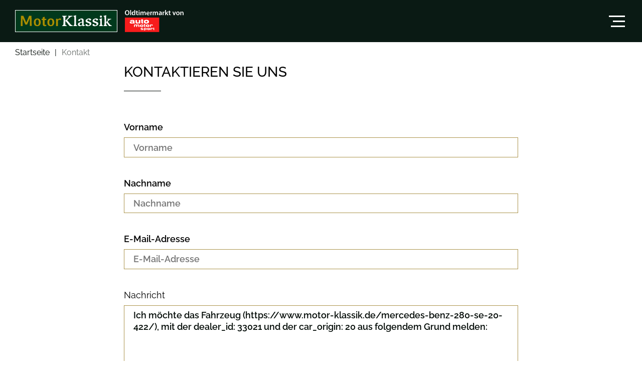

--- FILE ---
content_type: text/html; charset=utf-8
request_url: https://www.motor-klassik.de/mkl-kontakt/?did=33021&origin_id=20&report=1&url=https://www.motor-klassik.de/mercedes-benz-280-se-20-422/
body_size: 8996
content:
<!DOCTYPE html>
<html lang='de'>
<head>
<meta name="language" content="de"/>
<meta http-equiv="content-type" content="text/html; charset=utf-8"/>
<link rel="apple-touch-icon" href="https://www.motor-klassik.de/img/apple-touch-icon.png">
<link rel="shortcut icon" href="https://www.motor-klassik.de/img/favicon.ico">
<meta name="viewport" content="width=device-width, initial-scale=1, maximum-scale=1, user-scalable=no">
<script data-description="cmp initialization">
!function () {
var e = function () {
var e, t = "__tcfapiLocator", a = [], n = window;
for (; n;) {
try {
if (n.frames[t]) {
e = n;
break;
}
} catch (e) {
}
if (n === window.top) break;
n = n.parent;
}
e || (!function e() {
var a = n.document, r = !!n.frames[t];
if (!r) if (a.body) {
var i = a.createElement("iframe");
i.style.cssText = "display:none", i.name = t, a.body.appendChild(i);
} else setTimeout(e, 5);
return !r;
}(), n.__tcfapi = function () {
for (var e, t = arguments.length, n = new Array(t), r = 0; r < t; r++) n[r] = arguments[r];
if (!n.length) return a;
if ("setGdprApplies" === n[0]) n.length > 3 && 2 === parseInt(n[1], 10) && "boolean" == typeof n[3] && (e = n[3], "function" == typeof n[2] && n[2]("set", !0)); else if ("ping" === n[0]) {
var i = {gdprApplies: e, cmpLoaded: !1, cmpStatus: "stub"};
"function" == typeof n[2] && n[2](i);
} else a.push(n);
}, n.addEventListener("message", (function (e) {
var t = "string" == typeof e.data, a = {};
try {
a = t ? JSON.parse(e.data) : e.data;
} catch (e) {
}
var n = a.__tcfapiCall;
n && window.__tcfapi(n.command, n.version, (function (a, r) {
var i = {__tcfapiReturn: {returnValue: a, success: r, callId: n.callId}};
t && (i = JSON.stringify(i)), e.source.postMessage(i, "*");
}), n.parameter);
}), !1));
};
"undefined" != typeof module ? module.exports = e : e();
}();
window._sp_ = {
config: {
propertyHref: "https://www.motor-klassik.de" + window.location.pathname || "/",
accountId: 1061,
baseEndpoint: "https://cdn.privacy-mgmt.com",
"gdpr": {
"consentLanguage": "de"
}
},
};
</script>
<script src="https://cdn.privacy-mgmt.com/unified/wrapperMessagingWithoutDetection.js" type="text/javascript"></script>
<script src="https://proxy.auto-motor-und-sport.de/consent-mapping/script.js" async></script>
<title>Kontakt | AUTO MOTOR UND SPORT</title>
<meta name="CID" content="19933897"/>
<meta name="BID" content="9064026"/>
<meta property="og:title" content="Kontakt | AUTO MOTOR UND SPORT"/>
<meta property="og:site_name" content="//www.motor-klassik.de"/>
<meta property="og:url" content="//www.motor-klassik.de/mkl-kontakt/?did=33021&origin_id=20&report=1&url=https://www.motor-klassik.de/mercedes-benz-280-se-20-422/"/>
<meta property="og:site_name" content="Motor Klassik"/>
<meta property="og:type" content="article"/>
<meta name="description" content="Kontakt"/>
<meta name="keywords" content="Kontakt"/>
<div id="cleverPushContainer"></div>
<script>
setTimeout(()=>{
if(window.GA_HAS_PLUS){
(function (e, t, n, r, i, s) {
s = t.createElement(n),
s.async = 1;
s.src = r;
const node = document.getElementById("cleverPushContainer");
node.insertAdjacentElement("afterend", s);
})(window, document, "script",
"https://static.cleverpush.com/channel/loader/2dTDAs42FGWKYeZX5.js");
}
else if (typeof __tcfapi !== "undefined") {
__tcfapi('addEventListener', 2, (tcData, success) => {
if (tcData.eventStatus === 'tcloaded' || tcData.eventStatus === 'useractioncomplete') {
__tcfapi('getCustomVendorConsents', 2, function (vendorConsents, success) {
var analyticsConsent = vendorConsents.consentedVendors.find(function (v) {
return v.name === "CleverPush GmbH"
});if (success && analyticsConsent) {
(function (e, t, n, r, i, s) {
s = t.createElement(n),
s.async = 1;
s.src = r;
const node = document.getElementById("cleverPushContainer");
node.insertAdjacentElement("afterend", s);
})(window, document, "script",
"https://static.cleverpush.com/channel/loader/2dTDAs42FGWKYeZX5.js");
}
})
}
})
}
},10000)</script>
<link rel="canonical" href="https://www.motor-klassik.de/mkl-kontakt/"/>
<link rel="stylesheet" href="https://www.motor-klassik.de/css/styles.css?v=1763757873035
"/>
 <!-- ESI FOR ads.dfpHead /irelements/esielement/eyJwYWdlIjoiL21rbC1rb250YWt0LyIsImxheW91dCI6ImNvbnRhY3QiLCJlbGVtZW50IjoiYWRzLmRmcEhlYWQiLCJwYXJhbXMiOnt9LCJpc01vYmlsZSI6ZmFsc2V9?did=33021&origin_id=20&report=1&url=https%3A%2F%2Fwww.motor-klassik.de%2Fmercedes-benz-280-se-20-422%2F --> <!-- CACHEABLE --> <!-- ESI FOR ads.slots /irelements/esielement/eyJwYWdlIjoiL21rbC1rb250YWt0LyIsImxheW91dCI6ImNvbnRhY3QiLCJlbGVtZW50IjoiYWRzLnNsb3RzIiwicGFyYW1zIjp7fSwiaXNNb2JpbGUiOmZhbHNlfQ==?did=33021&origin_id=20&report=1&url=https%3A%2F%2Fwww.motor-klassik.de%2Fmercedes-benz-280-se-20-422%2F --> <!-- CACHEABLE --><!-- ELEMENT stats.tagmanager --><!-- Google Tag Manager -->
<script>
if (typeof window.__async_ads === "undefined") {
window.__async_ads = [];
}window.__async_ads.push(function(hasPlus) {
if(hasPlus) {
(function (w, d, s, l, i) {
w[l] = w[l] || [];
w[l].push({'gtm.start': new Date().getTime(), event: 'gtm.js'});
var f = d.getElementsByTagName(s)[0], j = d.createElement(s), dl = l != 'dataLayer' ? '&l=' + l : '';
j.async = true;
j.src = 'https://www.googletagmanager.com/gtm.js?id=' + i + dl;
f.parentNode.insertBefore(j, f);
})(window, document, 'script', 'dataLayer', 'GTM-52CWZKM');
} else if (typeof __tcfapi !== "undefined") {
__tcfapi('addEventListener', 2, (tcData, success) => {
if (tcData.eventStatus === 'tcloaded' || tcData.eventStatus === 'useractioncomplete') {
__tcfapi('getCustomVendorConsents', 2, function (vendorConsents, success) {
var analyticsConsent = vendorConsents.consentedVendors.find(function (v) {
return v.name === "Google Analytics"
});if (success && analyticsConsent) {
(function (w, d, s, l, i) {
w[l] = w[l] || [];
w[l].push({'gtm.start': new Date().getTime(), event: 'gtm.js'});
var f = d.getElementsByTagName(s)[0], j = d.createElement(s), dl = l != 'dataLayer' ? '&l=' + l : '';
j.async = true;
j.src = 'https://www.googletagmanager.com/gtm.js?id=' + i + dl;
f.parentNode.insertBefore(j, f);
})(window, document, 'script', 'dataLayer', 'GTM-52CWZKM');
}
})
}
});
}
});
</script>
<!-- End Google Tag Manager --><!-- END OF ELEMENT stats.tagmanager --><!-- ELEMENT mklmarkt.schemaOrg --><script type="application/ld+json">
{"@graph":[{"@context":"http://schema.org","@type":"WebSite","@id":"http://schema.org/WebSite","description":"Kaufen und verkaufen Sie Oldtimer im Klassikmarkt von Motor Klassik – dem großen Oldtimer-Markt im Internet.","headline":"Motor Klassik","alternativeHeadline":"Oldtimer kaufen im Automarkt von MOTOR KLASSIK","url":"https://www.motor-klassik.de"},{"@context":"http://schema.org","@type":"BreadcrumbList","@id":"https://schema.org/BreadcrumbList","itemListElement":[{"@type":"ListItem","@id":"https://schema.org/ListItem","position":1,"item":{"@id":"https://www.motor-klassik.de/mkl-kontakt/","name":"Kontakt"}}]},{"@context":"http://schema.org","@type":"CreativeWork","headline":"Motor Klassik","alternativeHeadline":"Kontakt","url":"https://www.motor-klassik.de/mkl-kontakt/","description":"Kontakt","inLanguage":"deutsch, german","publisher":[{"@context":"https://schema.org/","@type":"Organization","name":"Motor Klassik","logo":"https://www.motor-klassik.de/img/logo.svg"}],"keywords":"Kontakt","isFamilyFriendly":true}]}</script>
<!-- END OF ELEMENT mklmarkt.schemaOrg --><!-- ELEMENT mklmarkt.tracking --><script>
APPLICATION_ROOT = "https://www.motor-klassik.de";
APPLICATION_CLIENT = "";
TRACKING = {"ga":{"config":{"domain":"auto","codes":["UA-3158344-73"],"constants":{"portal":"AMS"},"affiliateLinkSelectors":[{"selector":["a[href*='//www.ebay.de/b/']:not(.v-A_-brandcontent__nav > a, [ga-track-vis-initialized])"],"value":"eBay Markenbaum Banner"},{"selector":[".v-A_-brandcontent__nav > a[href*='//www.ebay.de/b/']:not([ga-track-vis-initialized])",".brandcontent__nav > a[href*='//www.ebay.de/b/']:not([ga-track-vis-initialized])"],"value":"eBay Markenbaum Button"}],"affiliateLinkSelectorsBodyRoot":[{"selector":["a[href*='//www.ebay.de/b/']:not(.v-A_-brandcontent__nav > a, [ga-track-vis-initialized])"],"value":"eBay Markenbaum Banner"}]},"events":{"mt.widget.vis":{"value":{"event":"MT Widget","action":"%s","label":"sichtbar","interaction":false},"options":{"textReplacements":{"action":["value"]},"intersectionRatio":0.9,"matomo":{"props":["MT Widget","MT Widget","sichtbar"]}}},"home.autovergleichWidget.vis":{"value":{"event":"Autovergleich Widget","action":"Widget sichtbar","url":"sichtbar"},"options":{"matomo":{"props":["Autovergleich Widget","Widget sichtbar","sichtbar"]}}},"home.autovergleichWidget.first.cl":{"value":{"event":"Autovergleich Widget","action":"Widget klick","url":"erster klick"},"options":{"matomo":{"props":["Autovergleich Widget","Widget klick","erster klick"]}}},"home.autovergleichWidget.last.cl":{"value":{"event":"Autovergleich Widget","action":"Widget klick","url":"letzter klick"},"options":{"matomo":{"props":["Autovergleich Widget","Widget klick","letzter klick"]}}},"home.rotationTeaser.rotationItem.cl":{"value":{"event":"Startseite","action":"Rotation - Platz %s","url":"klick"},"options":{"textReplacements":{"action":["count"]},"forceCl":true,"matomo":{"props":["Startseite","Rotation - Platz","klick"],"replaceValue":true}}},"home.rotationTeaser.rotationItem.vis":{"value":{"event":"Startseite","action":"Rotation - Platz %s","url":"sichtbar","interaction":false},"options":{"textReplacements":{"action":["count"]},"matomo":{"props":["Startseite","Rotation - Platz","sichtbar"],"replaceValue":true}}},"home.rotationTeaser.boxItem.cl":{"value":{"event":"Startseite","action":"Top3 - Platz %s","url":"klick"},"options":{"textReplacements":{"action":["count"]},"forceCl":true,"matomo":{"props":["Startseite","Top3 - Platz","klick"],"replaceValue":true}}},"home.rotationTeaser.boxItem.vis":{"value":{"event":"Startseite","action":"Top3 - Platz %s","url":"sichtbar","interaction":false},"options":{"textReplacements":{"action":["count"]},"matomo":{"props":["Startseite","Top3 - Platz","sichtbar"],"replaceValue":true}}},"lists.sponsoredBox.cl":{"value":{"event":"Startseite","action":"Sponsored-Box","url":"%s"},"options":{"textReplacements":{"url":["value"]},"matomo":{"props":["Startseite","Sponsored-Box","klick"]}}},"affiliateLink.vis":{"value":{"event":"Affiliate Elemente","action":"%s","url":"sichtbar","interaction":false},"options":{"textReplacements":{"action":["value"]},"matomo":{"props":["Affiliate Elemente","Affiliate Link","sichtbar"],"replaceValue":true}}},"affiliateLink.cl":{"value":{"event":"Affiliate Elemente","action":"%s","url":"klick"},"options":{"textReplacements":{"action":["value"]},"matomo":{"props":["Affiliate Elemente","Affiliate Link","klick"],"replaceValue":true}}},"externenLink.cl":{"value":{"event":"Externe Verlinkung","action":"%s","innerText":"%s"},"options":{"textReplacements":{"action":["getCurrentPagePath"],"innerText":["value"]},"matomo":{"props":["Externe Verlinkung","Externe Link","klick"],"replaceValue":true},"skipGa":true}},"internenLink.cl":{"value":{"event":"Interne Verlinkung","action":"%s","innerText":"%s"},"options":{"textReplacements":{"action":["getCurrentPagePath"],"innerText":["value"]},"matomo":{"props":["Interne Verlinkung","Interne Link","klick"],"replaceValue":true},"skipGa":true}},"article.download.cl":{"value":{"event":"Artikel Elemente","action":"Download %s","url":"klick"},"options":{"textReplacements":{"action":["value"]},"matomo":{"props":["Artikel Elemente","Artikel Download","klick"]}}},"article.download.vis":{"value":{"event":"Artikel Elemente","action":"Download %s","url":"sichtbar","interaction":false},"options":{"textReplacements":{"action":["value"]},"matomo":{"props":["Artikel Elemente","Artikel Download","sichtbar"]}}},"article.paidBox.vis":{"value":{"event":"Artikel Elemente","action":"PaidBox Main PDF","url":"sichtbar","interaction":false},"options":{"matomo":{"props":["Artikel Elemente","Artikel PaidBox","sichtbar"]}}},"article.paidBox.cl":{"value":{"event":"Artikel Elemente","action":"PaidBox Main PDF","url":"klick"},"options":{"matomo":{"props":["Artikel Elemente","Artikel PaidBox","klick"]}}},"article.paidBox.overlay.cl":{"value":{"event":"Artikel Elemente","action":"PaidBox Main PDF Overlay","url":"klick"},"options":{"matomo":{"props":["Artikel Elemente","Artikel PaidBox Overlay","klick"]}}},"article.paidBox.premium.vis":{"value":{"event":"Artikel Elemente","action":"PaidBox Premium Offer","url":"sichtbar","interaction":false},"options":{"matomo":{"props":["Artikel Elemente","Artikel PaidBox Premium","sichtbar"]}}},"article.paidBox.premium.cl":{"value":{"event":"Artikel Elemente","action":"PaidBox Premium Offer","url":"klick"},"options":{"matomo":{"props":["Artikel Elemente","Artikel PaidBox Premium","klick"]}}},"article.paidBox.sliderItem.vis":{"value":{"event":"Artikel Elemente","action":"PaidBox Slider %s","url":"sichtbar","interaction":false},"options":{"textReplacements":{"action":["count"]},"containerSelector":"[is-swipe-container]","matomo":{"props":["Artikel Elemente","Artikel PaidBox Slider","sichtbar"]}}},"article.paidBox.sliderItem.cl":{"value":{"event":"Artikel Elemente","action":"PaidBox Slider %s","url":"klick"},"options":{"textReplacements":{"action":["count"]},"containerSelector":"[is-swipe-container]","matomo":{"props":["Artikel Elemente","Artikel PaidBox Slider","klick"]}}},"article.paidBox.sliderItem.overlay.cl":{"value":{"event":"Artikel Elemente","action":"PaidBox Slider %s Overlay","url":"klick"},"options":{"textReplacements":{"action":["count"]},"containerSelector":"[is-swipe-container]","matomo":{"props":["Artikel Elemente","Artikel PaidBox Slider Overlay","klick"]}}},"article.paidBox.addition.vis":{"value":{"event":"Artikel Elemente","action":"PaidBox Addition %s","url":"sichtbar","interaction":false},"options":{"textReplacements":{"action":["count"]},"containerSelector":".v-A_-paidbox-container","matomo":{"props":["Artikel Elemente","Artikel PaidBox Addition","sichtbar"]}}},"article.paidBox.addition.cl":{"value":{"event":"Artikel Elemente","action":"PaidBox Addition %s","url":"klick"},"options":{"textReplacements":{"action":["count"]},"containerSelector":".v-A_-paidbox-container","matomo":{"props":["Artikel Elemente","Artikel PaidBox Addition","klick"]}}},"article.paidBox.addition.overlay.cl":{"value":{"event":"Artikel Elemente","action":"PaidBox Addition %s Overlay","url":"klick"},"options":{"textReplacements":{"action":["count"]},"forceCl":true,"containerSelector":".v-A_-paidbox-container","matomo":{"props":["Artikel Elemente","Artikel PaidBox Addition Overlay","klick"]}}},"article.paidBox.coachingLink.cl":{"value":{"event":"Artikel Elemente","action":"PaidBox Coaching Link","url":"klick"},"options":{"matomo":{"props":["Artikel Elemente","Artikel PaidBox Coaching Link","klick"]}}},"article.paidBox.eCommerce":{"value":{"event":"Artikel Elemente","action":"PaidBox","url":"gekauft","page":"%s","transactionId":"%s","transactionTotal":"%s","transactionProducts":"%s"},"options":{"textReplacements":{"page":["value"],"transactionId":["value"],"transactionTotal":["value","parseNumber"],"transactionProducts":["value"]},"type":"event","matomo":{"props":["Artikel Elemente","Artikel PaidBox","gekauft"]}}},"market.teaser.vis":{"value":{"event":"Generelle Elemente","action":"Markt Widget","url":"sichtbar","interaction":false},"options":{"matomo":{"props":["Generelle Elemente","Markt Widget","sichtbar"]}}},"market.teaser.cl":{"value":{"event":"Generelle Elemente","action":"Markt Widget","url":"klick"},"options":{"matomo":{"props":["Generelle Elemente","Markt Widget","klick"]}}},"sport.formel1HomeTeaser.vis":{"value":{"event":"Generelle Elemente","action":"Formel 1 - Countdown GP","url":"sichtbar"},"options":{"matomo":{"props":["Generelle Elemente","Formel 1 - Countdown GP","sichtbar"]}}},"sport.formel1HomeTeaser.cl":{"value":{"event":"Generelle Elemente","action":"Formel 1 - Countdown GP","url":"klick"},"options":{"matomo":{"props":["Generelle Elemente","Formel 1 - Countdown GP","klick"]}}},"portal.pageImpression":{"value":{"event":"Portal","action":"%s"},"options":{"textReplacements":{"url":["value"]}}},"topic.pageImpression":{"value":{"event":"Thema","action":"%s"},"options":{"textReplacements":{"url":["value"]}}},"article.gallery.ctr":{"value":{"event":"Bildergalerie CTR","action":"%s","url":"%s% Fortschritt"},"options":{"textReplacements":{"action":["value"],"url":["value"]},"matomo":{"props":["Bildergalerie CTR","Bildergalerie CTR","Fortschritt"]}}},"article.link.appstore.vis":{"value":{"event":"Artikel Elemente","action":"Verlinkung Appstore Stellplatzradar","url":"sichtbar","interaction":false},"options":{"matomo":{"props":["Artikel Elemente","Verlinkung Appstore Stellplatzradar","sichtbar"]}}},"article.link.appstore.cl":{"value":{"event":"Artikel Elemente","action":"Verlinkung Appstore Stellplatzradar","url":"klick"},"options":{"matomo":{"props":["Artikel Elemente","Verlinkung Appstore Stellplatzradar","klick"]}}},"ads.reload.gallery":{"value":{"event":"Adreload","action":"Bildergalerie","interaction":false}},"ads.reload.techData":{"value":{"event":"Adreload","action":"Technische Daten","interaction":false}},"reload.sidecol":{"value":{"event":"Reload","action":"Randspalte","interaction":false}},"search.result.pageImpression":{"value":{"event":"Seitenansichten","action":"Suchergebnis","label":"%s"},"options":{"textReplacements":{"label":["getCurrentPagePath"]}}},"search.overlay.pageImpression":{"value":{"event":"Seitenansichten","action":"Suchoverlay","label":"%s"},"options":{"textReplacements":{"label":["getCurrentPagePath"]}}},"user.kongress.login.vis":{"value":{"event":"Benutzer ","action":"Anmeldung - AMS Kongress","url":"sichtbar"},"options":{"matomo":{"props":["Benutzer","Anmeldung - AMS Kongress","sichtbar"]}}},"user.loginState":{"value":{"event":"Benutzer","action":"Loginstatus","url":"%s"},"options":{"textReplacements":{"url":["value"]}}},"user.kongress.login.cl":{"value":{"event":"Benutzer","action":"Anmeldung - AMS Kongress - Header","url":"klick"},"options":{"matomo":{"props":["Benutzer","Anmeldung - AMS Kongress - Header","klick"]}}},"user.kongress.cta.login.cl":{"value":{"event":"Benutzer","action":"Anmeldung - AMS Kongress - CTA","url":"klick"},"options":{"matomo":{"props":["Benutzer","Anmeldung - AMS Kongress - CTA","klick"]}}},"user.loginState.error":{"value":{"event":"Benutzer","action":"Loginstatus","url":"fehlerhaft","interaction":false},"options":{"plausible":{"name":"Benutzerlogin - Fehlerstatus"},"skipGa":true,"matomo":{"props":["Benutzer","Loginstatus","fehlerhaft"]}}},"article.scroll.index":{"value":{"event":"Scrolltiefe","action":"IMS","url":"%s"},"options":{"textReplacements":{"url":["value"]}}},"article.scroll.arrow":{"value":{"event":"Scrolltiefe","action":"IMS","url":"Pfeil sichtbar"}},"article.gallery.pageImpression":{"value":{"event":"Seitenansichten","action":"Gallerie","label":"%s"},"options":{"textReplacements":{"action":["config"],"label":["getCurrentPagePath"]},"matomo":{"props":["Seitenansichten","Gallerie","label"],"replaceValue":true}}},"article.quiz.pageImpression":{"value":{"event":"Seitenansichten","action":"Quiz","label":"%s"},"options":{"textReplacements":{"label":["getCurrentPagePath"]}}},"article.techData.pageImpression":{"value":{"event":"Seitenansichten","action":"Technische Daten","label":"%s"},"options":{"textReplacements":{"label":["getCurrentPagePath"]}}},"article.video.top.vis":{"value":{"event":"Artikel Elemente","action":"Video oben","url":"sichtbar","interaction":false},"options":{"matomo":{"props":["Artikel Elemente","Artikel Video oben","sichtbar"]}}},"article.video.top.cl":{"value":{"event":"Artikel Elemente","action":"Video oben","url":"klick"},"options":{"matomo":{"props":["Artikel Elemente","Artikel Video oben","klick"]}}},"article.video.inline.vis":{"value":{"event":"Artikel Elemente","action":"Video inline","url":"sichtbar","interaction":false},"options":{"intersectionRatio":0.5,"matomo":{"props":["Artikel Elemente","Artikel Video inline","sichtbar"]}}},"article.video.inline.cl":{"value":{"event":"Artikel Elemente","action":"Video inline","url":"klick"},"options":{"matomo":{"props":["Artikel Elemente","Artikel Video inline","klick"]}}},"article.video.bottom.vis":{"value":{"event":"Artikel Elemente","action":"Video unten","url":"sichtbar","interaction":false},"options":{"matomo":{"props":["Artikel Elemente","Artikel Video unten","sichtbar"]}}},"article.video.bottom.cl":{"value":{"event":"Artikel Elemente","action":"Video unten","url":"klick"},"options":{"matomo":{"props":["Artikel Elemente","Artikel Video unten","klick"]}}},"article.eTeaser.vis":{"value":{"event":"Artikel Elemente","action":"Native Teaser Themenhub","url":"sichtbar","interaction":false},"options":{"matomo":{"props":["Artikel Elemente","Artikel Native Teaser Themenhub","sichtbar"]}}},"article.eTeaser.cl":{"value":{"event":"Artikel Elemente","action":"Native Teaser Themenhub","url":"klick"},"options":{"matomo":{"props":["Artikel Elemente","Artikel Native Teaser Themenhub","klick"]}}},"article.eTeaserButton.vis":{"value":{"event":"Artikel Elemente","action":"Native Teaser Themenhub","url":"sichtbar","interaction":false},"options":{"matomo":{"props":["Artikel Elemente","Artikel Native Teaser Themenhub","sichtbar"]}}},"article.eTeaserButton.cl":{"value":{"event":"Artikel Elemente","action":"Native Teaser Themenhub","url":"Klick Button"},"options":{"matomo":{"props":["Artikel Elemente","Artikel Native Teaser Themenhub","Klick Button"]}}},"article.headline.vis":{"value":{"event":"Artikel Elemente","action":"Headline","url":"sichtbar","interaction":false},"options":{"plausible":{"name":"Article Headline","props":{"type":"sichtbar"}},"skipGa":true,"matomo":{"props":["Artikel Elemente","Article Headline","sichtbar"]}}},"article.gallery.hero.vis":{"value":{"event":"Artikel Elemente","action":"Gallerie Hero","url":"sichtbar","interaction":false},"options":{"plausible":{"name":"Gallery Hero","props":{"type":"sichtbar"}},"matomo":{"props":["Artikel Elemente","Gallery Hero","sichtbar"]}}},"article.gallery.hero.cl":{"value":{"event":"Artikel Elemente","action":"Gallerie Hero","url":"klick"},"options":{"plausible":{"name":"Gallery Hero","props":{"type":"klick"}},"matomo":{"props":["Artikel Elemente","Gallery Hero","klick"]}}},"article.gallery.inline.vis":{"value":{"event":"Artikel Elemente","action":"Gallerie inline","url":"sichtbar","interaction":false},"options":{"matomo":{"props":["Artikel Elemente","Artikel Gallerie inline","sichtbar"]}}},"article.gallery.inline.cl":{"value":{"event":"Artikel Elemente","action":"Gallerie inline","url":"klick"},"options":{"matomo":{"props":["Artikel Elemente","Artikel Gallerie inline","klick"]}}},"article.magazine.vis":{"value":{"event":"Artikel Elemente","action":"Heftverkauf","url":"sichtbar","interaction":false},"options":{"matomo":{"props":["Artikel Elemente","Artikel Heftverkauf","sichtbar"]}}},"article.magazine.cl":{"value":{"event":"Artikel Elemente","action":"Heftverkauf","url":"klick"},"options":{"matomo":{"props":["Artikel Elemente","Artikel Heftverkauf","klick"]}}},"article.brandWidget.vis":{"value":{"event":"Artikel Elemente","action":"Marken Modell Widget","url":"sichtbar","interaction":false},"options":{"matomo":{"props":["Artikel Elemente","Artikel Marken Modell Widget","sichtbar"]}}},"article.brandWidget.cl":{"value":{"event":"Artikel Elemente","action":"Marken Modell Widget","url":"klick"},"options":{"matomo":{"props":["Artikel Elemente","Artikel Marken Modell Widget","klick"]}}},"article.gpTag.vis":{"value":{"event":"Artikel Elemente","action":"F1 GP-Tag","url":"sichtbar","interaction":false},"options":{"matomo":{"props":["Artikel Elemente","Artikel F1 GP-Tag","sichtbar"]}}},"article.gpTag.cl":{"value":{"event":"Artikel Elemente","action":"F1 GP-Tag","url":"klick"},"options":{"matomo":{"props":["Artikel Elemente","Artikel F1 GP-Tag","klick"]}}},"article.topicTeaser.vis":{"value":{"event":"Artikel Elemente","action":"Mehr zum Thema","url":"sichtbar","interaction":false},"options":{"matomo":{"props":["Artikel Elemente","Artikel Mehr zum Thema","sichtbar"]}}},"article.topicTeaser.cl":{"value":{"event":"Artikel Elemente","action":"Mehr zum Thema","url":"klick"},"options":{"matomo":{"props":["Artikel Elemente","Artikel Mehr zum Thema","klick"]}}},"article.readTeaser.vis":{"value":{"event":"Artikel Elemente","action":"Meist gelesen","url":"sichtbar","interaction":false},"options":{"matomo":{"props":["Artikel Elemente","Artikel Meist gelesen","sichtbar"]}}},"article.readTeaser.cl":{"value":{"event":"Artikel Elemente","action":"Meist gelesen","url":"klick"},"options":{"matomo":{"props":["Artikel Elemente","Artikel Meist gelesen","klick"]}}},"article.quiz.vis":{"value":{"event":"Artikel Elemente","action":"Quiz","url":"sichtbar","interaction":false},"options":{"matomo":{"props":["Artikel Elemente","Artikel Quiz","sichtbar"]}}},"article.quiz.cl":{"value":{"event":"Artikel Elemente","action":"Quiz","url":"erster klick"},"options":{"onlyInitial":true,"matomo":{"props":["Artikel Elemente","Artikel Quiz","erster klick"]}}},"article.quiz.finish.cl":{"value":{"event":"Artikel Elemente","action":"Quiz","url":"klick"},"options":{"onlyInitial":true,"matomo":{"props":["Artikel Elemente","Artikel Quiz","klick"]}}},"article.sidecol.vis":{"value":{"event":"Artikel Elemente","action":"Randspalte","url":"sichtbar","interaction":false},"options":{"matomo":{"props":["Artikel Elemente","Artikel Randspalte","sichtbar"]}}},"article.sidecol.cl":{"value":{"event":"Artikel Elemente","action":"Randspalte","url":"klick"},"options":{"matomo":{"props":["Artikel Elemente","Artikel Randspalte","klick"]}}},"article.homeButton.vis":{"value":{"event":"Artikel Elemente","action":"Startseite-Button","url":"sichtbar","interaction":false},"options":{"matomo":{"props":["Artikel Elemente","Artikel Startseite-Button","sichtbar"]}}},"article.homeButton.cl":{"value":{"event":"Artikel Elemente","action":"Startseite-Button","url":"klick"},"options":{"matomo":{"props":["Artikel Elemente","Artikel Startseite-Button","klick"]}}},"article.techData.vis":{"value":{"event":"Artikel Elemente","action":"TechDaten Alle Daten","url":"sichtbar","interaction":false},"options":{"matomo":{"props":["Artikel Elemente","Artikel TechDaten Alle Daten","sichtbar"]}}},"article.techData.cl":{"value":{"event":"Artikel Elemente","action":"TechDaten Alle Daten","url":"klick"},"options":{"matomo":{"props":["Artikel Elemente","Artikel TechDaten Alle Daten","klick"]}}},"article.topTests.vis":{"value":{"event":"Artikel Elemente","action":"Top Tests","url":"sichtbar","interaction":false},"options":{"matomo":{"props":["Artikel Elemente","Artikel Top Tests","sichtbar"]}}},"article.topTests.cl":{"value":{"event":"Artikel Elemente","action":"Top Tests","url":"klick"},"options":{"matomo":{"props":["Artikel Elemente","Artikel Top Tests","klick"]}}},"sport.raceCalendar.vis":{"value":{"event":"Generelle Elemente","action":"Formel 1 - Rennkalender-Widget","url":"sichtbar","interaction":false},"options":{"matomo":{"props":["Generelle Elemente","Formel 1 - Rennkalender-Widget","sichtbar"]}}},"sport.raceCalendar.cl":{"value":{"event":"Generelle Elemente","action":"Formel 1 - Rennkalender-Widget","url":"klick"},"options":{"matomo":{"props":["Generelle Elemente","Formel 1 - Rennkalender-Widget","klick"]}}},"f1.teaserWidget.vis":{"value":{"event":"Generelle Elemente","action":"Formel 1 - Live-Ticker Teaser","url":"sichtbar"},"options":{"matomo":{"props":["Generelle Elemente","Formel 1 - Live-Ticker Teaser","sichtbar"]}}},"f1.teaserWidget.cl":{"value":{"event":"Generelle Elemente","action":"Formel 1 - Live-Ticker Teaser","url":"klick"},"options":{"matomo":{"props":["Generelle Elemente","Formel 1 - Live-Ticker Teaser","klick"]}}},"brandtree.comparisonChangeSearch.cl":{"value":{"event":"Autovergleich","action":"Suche anpassen","url":"klick"},"options":{"matomo":{"props":["Autovergleich","Autovergleich Suche anpassen","klick"]}}},"brandtree.comparisonTechdata.cl":{"value":{"event":"Autovergleich","action":"Conversion technische Daten","url":"klick"},"options":{"matomo":{"props":["Autovergleich","Autovergleich Conversion technische Daten","klick"]}}},"brandtree.comparisonAllTechdata.cl":{"value":{"event":"Autovergleich","action":"Conversion Alle Fahrzeuge vergleichen","url":"klick"},"options":{"matomo":{"props":["Autovergleich","Autovergleich Conversion Alle Fahrzeuge vergleichen","klick"]}}},"brandtree.TechdataToComparison.vis":{"value":{"event":"Autovergleich","action":"Klick aus techn. Daten","url":"sichtbar"},"options":{"matomo":{"props":["Autovergleich","Autovergleich Klick aus techn. Daten","sichtbar"]}}},"brandtree.TechdataToComparison.cl":{"value":{"event":"Autovergleich","action":"Klick aus techn. Daten","url":"klick"},"options":{"matomo":{"props":["Autovergleich","Autovergleich Klick aus techn. Daten","klick"]}}},"brandtree.comparisonSearchCriteria.cl":{"value":{"event":"Autovergleich","action":"Kriterien aus techn. daten","url":"%s"},"options":{"textReplacements":{"url":["value"]},"matomo":{"props":["Autovergleich","Autovergleich Kriterien aus techn. daten","klick"]}}},"brandtree.comparisonDynamicSearchCriteria.cl":{"value":{"event":"Autovergleich","action":"Kriterienkombinationen","url":"%s"},"options":{"textReplacements":{"url":["value"]},"matomo":{"props":["Autovergleich","Autovergleich Kriterienkombinationen","klick"]}}},"brandtree.comparisonCount.vis":{"value":{"event":"Autovergleich","action":"Anzahl der Ergebnisse","url":"%s"},"options":{"textReplacements":{"url":["value"]},"matomo":{"props":["Autovergleich","Autovergleich Anzahl der Ergebnisse","sichtbar"]}}},"tours.download.cl":{"value":{"event":"Tourentipps","action":"GPX-Download","label":"Klick","interaction":true},"options":{"matomo":{"props":["Tourentipps","Tourentipps GPX-Download","klick"]}}},"call.seller.button.vis":{"value":{"event":"Artikel Elemente","action":"Call Seller Button sichtbar","url":"sichtbar","interaction":false},"options":{"plausible":{"name":"Call Seller Button sichtbar"},"matomo":{"props":["Artikel Elemente","Call Seller Button","sichtbar"]}}},"call.seller.button.cl":{"value":{"event":"Artikel Elemente","action":"Call Seller Button klick","url":"klick"},"options":{"plausible":{"name":"Call Seller Button klick","props":{"type":"klick"}},"matomo":{"props":["Artikel Elemente","Call Seller Button","klick"]}}},"inquiry.form.button vis":{"value":{"event":"Artikel Elemente","action":"Inquiry Form Button sichtbar","url":"sichtbar","interaction":false},"options":{"plausible":{"name":"Inquiry Form Button sichtbar"},"matomo":{"props":["Artikel Elemente","Inquiry Form Button","sichtbar"]}}}}},"ivw":{"code":null,"config":{"sv":null,"identifier":null}},"config":{"headlineAndTitle":"Kontakt"},"isLoggedIn":false};
</script><!-- END OF ELEMENT mklmarkt.tracking --><script defer data-domain="motor-klassik.de" src="https://plausible.motorpresse.de/js/script.local.js"></script>
<style></style></head>
<body>
<!-- ELEMENT stats.tagmanagerTag --><!-- Google Tag Manager (noscript) -->
<noscript>
<iframe src="https://www.googletagmanager.com/ns.html?id=GTM-52CWZKM" height="0" width="0" style="display:none;visibility:hidden"></iframe>
</noscript>
<!-- End Google Tag Manager (noscript) --><!-- END OF ELEMENT stats.tagmanagerTag --><!-- ELEMENT mklmarkt.navigation --><header class="header"is-element element-mklmarkt-navigation>
<div class="header__content">
<a class="header__logo" href="/">
<img src="https://www.motor-klassik.de/img/logo-mkl.svg" alt="Motor Klassik Logo">
</a>
<a class="header__logo header__logo--sponsor" href="https://www.auto-motor-und-sport.de/">
<img src="https://www.motor-klassik.de/img/logo-ams.svg" alt="auto motor und sport">
</a>
<span class="mobile-menu-button" is-mobile-menu></span>
<nav class="nav" is-nav-menu>
<ul class="nav-list">
<li class="nav-list__item">
<a class="nav-list__link" href="https://www.motor-klassik.de/magazin/">
Magazin</a>
<span class="nav-list__link-arrow" is-nav-arrow>Pfeil</span>
<ul class="nav-list__flyout" is-flyout>
<li >
<a href="https://www.motor-klassik.de/magazin/kaufberatung/"
>Kaufberatung</a>
</li>
<li >
<a href="https://www.motor-klassik.de/magazin/rallyes/"
>Rallyes</a>
</li>
<li >
<a href="https://www.motor-klassik.de/magazin/fahrberichte/"
>Fahrberichte</a>
</li>
<li >
<a href="https://www.motor-klassik.de/magazin/auktionen/"
>Auktionen</a>
</li>
<li >
<a href="https://www.motor-klassik.de/magazin/restaurierung/"
>Restaurierung</a>
</li>
<li >
<a href="https://www.motor-klassik.de/magazin/weitere/"
>Mehr Oldtimer</a>
</li>
</ul>
</li>
<li class="nav-list__item">
<a class="nav-list__link" href="https://www.motor-klassik.de/automarkt/">
Automarkt</a>
</li>
<li class="nav-list__item">
<a class="nav-list__link" href="https://www.motor-klassik.de/mkl-veranstaltungen/">
Veranstaltungen</a>
</li>
<li class="nav-list__item">
<a class="nav-list__link" href="https://www.motor-klassik.de/spezialisten-clubs/">
Spezialisten &amp; Clubs</a>
</li>
<li class="nav-list__item">
<a class="nav-list__link" href="https://www.motor-klassik.de/favoriten/">
Favoriten</a>
</li>
</ul>
<a class="button button--primary button--sm button--nav" href="https://buchung.motor-klassik.de/">Inserieren</a>
</nav>
</div>
</header><!-- END OF ELEMENT mklmarkt.navigation --><main class="main">
<!-- ELEMENT mklmarkt.breadcrumb --><section class="section mb--0">
<div class="content content--breadcrumb">
<div class="col-wrapper">
<div class="col col--12">
<ul class="breadcrumb">
<li class="breadcrumb__item"><a href="/">Startseite</a></li>
<li class="breadcrumb__item"><span>Kontakt</span></li>
</ul>
</div>
</div>
</div>
</section><!-- END OF ELEMENT mklmarkt.breadcrumb --><section class="section">
<div class="content content--small">
<!-- ELEMENT mklmarkt.contact --><div is-element element-form-form="{&#34;irConfig&#34;:&#34;19933897&#34;,&#34;serverName&#34;:&#34;mklmarkt.contact&#34;,&#34;page&#34;:&#34;/mkl-kontakt/&#34;}">
<div class="col-wrapper col-wrapper--widespace col-wrapper--center">
<div class="col col--8 col--widespace">
<h3 class="headline headline--md headline--underline font--primary text--500 text--uppercase"><span>Kontaktieren Sie uns</span></h3>
</div>
</div>
<form class="form-basic" method="post" action="">
<div class="col-wrapper col-wrapper--widespace col-wrapper--center">
<div class="col col--8 col--widespace">
<ul class="form-basic__error-list">
</ul>
</div>
<input type="hidden" name="isSubmitted" value="1" is-boolean><div class="col col--8 col--widespace">
<div class="input-wrapper">
<label class="label " for="firstName">
<strong>Vorname&nbsp;</strong>
</label>
<input placeholder="Vorname" class="input input--md input--block" id="firstName" type="text" value="" placeholder="" name="firstName">
</div>
</div><div class="col col--8 col--widespace">
<div class="input-wrapper">
<label class="label " for="lastName">
<strong>Nachname&nbsp;</strong>
</label>
<input placeholder="Nachname" class="input input--md input--block" id="lastName" type="text" value="" placeholder="" name="lastName">
</div>
</div><div class="col col--8 col--widespace">
<div class="input-wrapper">
<label class="label " for="email">
<strong>E-Mail-Adresse&nbsp;</strong>
</label>
<input placeholder="E-Mail-Adresse" class="input input--md input--block" id="email" type="text" value="" placeholder="" name="email">
</div>
</div><div class="col col--8 col--widespace">
<div class="textarea-wrapper">
<label class="label " for="message">
Nachricht</label>
<textarea placeholder="Nachricht" class="textarea textarea--md textarea--block" id="message" name="message" rows="8">Ich möchte das Fahrzeug (https://www.motor-klassik.de/mercedes-benz-280-se-20-422/), mit der dealer_id: 33021 und der car_origin: 20 aus folgendem Grund melden: </textarea>
</div>
</div><div class="col col--8 col--widespace">
<div class="captcha-wrapper" is-element element-form-field-captcha="{&#34;siteKey&#34;:&#34;6LdMPr8SAAAAAP9BnswsbTdJyQyZr7Q7eYyx5Vss&#34;}">
<label class="label ">Sicherheitscode</label>
<div id="recaptcha">
</div>
</div>
</div><div class="col col--8 col--widespace">
<div class="check-wrapper">
<input type="hidden" name="marketing" value="false" is-boolean>
<input type="checkbox" id="marketing" name="marketing" is-boolean value="true" >
<label class="text--md" for="marketing">
<p>Ich bin einverstanden, dass mich die Motor Presse Stuttgart GmbH & Co. KG und ihr Beteiligungsunternehmen Motor Presse Hamburg GmbH & Co. KG Verlagsgesellschaft, Leuschnerstr. 1, 70174 Stuttgart, telefonisch oder per E-Mail auf interessante Medien-, Mobilitäts-, Freizeit-, Lifestyle , Fitness- und Ernährungsangebote hinweisen und hierzu meine Kontaktdaten für Werbezwecke verarbeiten. Teilnahme ab 18 Jahren. Einwilligung jederzeit für die Zukunft widerrufbar. Durch den Widerruf der Einwilligung wird die Rechtmäßigkeit der aufgrund der Einwilligung bis zum Widerruf erfolgten Verarbeitung nicht berührt. Weitere Informationen finden Sie in der <a href="https://shop.motorpresse.de/datenschutz/" target="_blank" title="Zur Datenschutzerklärung">Datenschutzerklärung</a>.</p></label>
</div>
</div><div class="col col--8 col--widespace">
<div class="check-wrapper">
<input type="hidden" name="agb" value="false" is-boolean>
<input type="checkbox" id="agb" name="agb" is-boolean value="true" >
<label class="text--md" for="agb">
<p>Ich akzeptiere die <a href="https://www.auto-motor-und-sport.de/nutzungsbedingungen/" target="_blank" >Nutzungsbedingungen</a> und bin damit einverstanden, dass die Motor Presse Stuttgart GmbH & Co. KG und ihr Dienstleister Mailjet meine E-Mail-Adresse sowie weitere Daten für die Zusendung des Newsletters und erfasste Öffnungs- und Klickraten für statistische Auswertungen zur Verbesserung unseres Informationsangebots verarbeiten. Weitere Informationen zur Datenverarbeitung und zum Drittland-Datentransfer entnehmen Sie bitte unserer <a href="https://www.auto-motor-und-sport.de/datenschutzerklaerung/#newsletter" target="_blank" >Datenschutzerklärung</a>. Ihre Einwilligung kann jederzeit mit Wirkung für die Zukunft unter <a href="https://motorpresse@datenschutzanfrage.de/" target="_blank" >motorpresse@datenschutzanfrage.de</a> widerrufen werden.</p></label>
</div>
</div><div class="col col--8 col--widespace">
<div class="button button--secondary button--md ml--auto">
<input type="submit" value="Absenden">
</div>
</div>
</div>
</form></div><!-- END OF ELEMENT mklmarkt.contact --> <!-- ESI FOR mklmarkt.contact /irelements/esielement/eyJwYWdlIjoiL21rbC1rb250YWt0LyIsImxheW91dCI6ImNvbnRhY3QiLCJlbGVtZW50IjoibWtsbWFya3QuY29udGFjdCIsInBhcmFtcyI6e30sImlzTW9iaWxlIjpmYWxzZX0=?did=33021&origin_id=20&report=1&url=https%3A%2F%2Fwww.motor-klassik.de%2Fmercedes-benz-280-se-20-422%2F&NO_CACHE=1 --><!-- NOT CACHEABLE --></div>
</section>
</main>
<!-- ELEMENT mklmarkt.footer --><footer class="footer">
<div class="content content--small">
<div class="col-wrapper col-wrapper--widespace">
<div class="col col--6 col--widespace">
<div class="footer__logo"><img src="https://www.motor-klassik.de/img/logo-mkl.svg" alt="Motor Klassik Logo"></div>
<ul class="footer-list">
<li><a class="footer-list__link" href="https://www.motor-klassik.de/mkl-datenschutz/">Datenschutz</a></li>
<li><a class="footer-list__link" href="https://www.motor-klassik.de/mkl-impressum/">Impressum</a></li>
<li><a class="footer-list__link" href="https://www.motor-klassik.de/mkl-agb/">AGB</a></li>
<li><a class="footer-list__link" href="https://www.motor-klassik.de/mkl-kontakt/">Kontakt</a></li>
<li><a class="footer-list__link" href="https://www.motor-klassik.de/mkl-ueber-uns/">Über uns</a></li>
<li> <a class="footer-list__link" href="javascript:MPS_showConsent('Footer');">Privacy Manger</a></li>
</ul>
</div>
<div class="col col--6 col--widespace">
<div class="footer__newsletter">
<h3 class="headline headline--sm headline--underline font--primary text--negative text--500 text--uppercase">Newsletter-Anmeldung</h3>
<form class="form" action="" method="post">
<div class="input-wrapper">
<label class="label hide">Ihre E-Mail-Adresse</label>
<input class="input input--sm input--block" name="email" id="email"  type="text" placeholder="Ihre E-Mail-Adresse">
</div>
<div class="button button--primary button--sm">
<input type="submit" name="isSubmitted" value="Jetzt anmelden">
</div>
</form>
</div>
</div>
</div>
<div class="footer__bottom">
<p>Motor Klassik Markt ist Teil der Motor Presse Stuttgart GmbH & Co.KG.</p></div>
</div>
</footer><!-- END OF ELEMENT mklmarkt.footer --> <!-- ESI FOR ads.addefend /irelements/esielement/eyJwYWdlIjoiL3N0YXJ0c2VpdGUtMTM4NjY3MTkuaHRtbCIsImxheW91dCI6ImNvbnRhY3QiLCJlbGVtZW50IjoiYWRzLmFkZGVmZW5kIiwicGFyYW1zIjp7fSwiaXNNb2JpbGUiOmZhbHNlfQ==?did=33021&origin_id=20&report=1&url=https%3A%2F%2Fwww.motor-klassik.de%2Fmercedes-benz-280-se-20-422%2F --> <!-- CACHEABLE --> <!-- ESI FOR ads.Recommendation /irelements/esielement/eyJwYWdlIjoiL3N0YXJ0c2VpdGUtMTM4NjY3MTkuaHRtbCIsImxheW91dCI6ImNvbnRhY3QiLCJlbGVtZW50IjoiYWRzLlJlY29tbWVuZGF0aW9uIiwicGFyYW1zIjp7fSwiaXNNb2JpbGUiOmZhbHNlfQ==?did=33021&origin_id=20&report=1&url=https%3A%2F%2Fwww.motor-klassik.de%2Fmercedes-benz-280-se-20-422%2F --> <!-- CACHEABLE --><!-- Google Analytics -->
<script>
if (typeof __tcfapi !== "undefined") {
__tcfapi('addEventListener', 2, (tcData, success) => {
if (tcData.eventStatus === 'tcloaded' || tcData.eventStatus === 'useractioncomplete') {
__tcfapi('getCustomVendorConsents', 2, function (vendorConsents, success) {
var analyticsConsent = vendorConsents.consentedVendors.find(function (v) {
return v.name === "Google Analytics"
});if (success && analyticsConsent) {
(function (i, s, o, g, r, a, m) {
i['GoogleAnalyticsObject'] = r;
i[r] = i[r] || function () {
(i[r].q = i[r].q || []).push(arguments)
}, i[r].l = 1 * new Date();
a = s.createElement(o),
m = s.getElementsByTagName(o)[0];
a.async = 1;
a.src = g;
m.parentNode.insertBefore(a, m)
})(window, document, 'script', '//www.google-analytics.com/analytics.js', 'ga');
}
})
}
});
}</script>
<!-- End Google Analytics --><script defer src="https://www.motor-klassik.de/js/runtime-bundleMklm.js?v=1763757873035
"></script>
<script defer src="https://www.motor-klassik.de/js/bundleMklm.js?v=1763757873035
"></script><link rel="stylesheet" href="https://www.motor-klassik.de/css/swiper-bundle.css?v=1763757873035
"></body>
</html>

--- FILE ---
content_type: text/html; charset=utf-8
request_url: https://www.google.com/recaptcha/api2/anchor?ar=1&k=6LdMPr8SAAAAAP9BnswsbTdJyQyZr7Q7eYyx5Vss&co=aHR0cHM6Ly93d3cubW90b3Ita2xhc3Npay5kZTo0NDM.&hl=en&v=PoyoqOPhxBO7pBk68S4YbpHZ&theme=light&size=normal&anchor-ms=20000&execute-ms=30000&cb=cf6hy2679rlz
body_size: 49457
content:
<!DOCTYPE HTML><html dir="ltr" lang="en"><head><meta http-equiv="Content-Type" content="text/html; charset=UTF-8">
<meta http-equiv="X-UA-Compatible" content="IE=edge">
<title>reCAPTCHA</title>
<style type="text/css">
/* cyrillic-ext */
@font-face {
  font-family: 'Roboto';
  font-style: normal;
  font-weight: 400;
  font-stretch: 100%;
  src: url(//fonts.gstatic.com/s/roboto/v48/KFO7CnqEu92Fr1ME7kSn66aGLdTylUAMa3GUBHMdazTgWw.woff2) format('woff2');
  unicode-range: U+0460-052F, U+1C80-1C8A, U+20B4, U+2DE0-2DFF, U+A640-A69F, U+FE2E-FE2F;
}
/* cyrillic */
@font-face {
  font-family: 'Roboto';
  font-style: normal;
  font-weight: 400;
  font-stretch: 100%;
  src: url(//fonts.gstatic.com/s/roboto/v48/KFO7CnqEu92Fr1ME7kSn66aGLdTylUAMa3iUBHMdazTgWw.woff2) format('woff2');
  unicode-range: U+0301, U+0400-045F, U+0490-0491, U+04B0-04B1, U+2116;
}
/* greek-ext */
@font-face {
  font-family: 'Roboto';
  font-style: normal;
  font-weight: 400;
  font-stretch: 100%;
  src: url(//fonts.gstatic.com/s/roboto/v48/KFO7CnqEu92Fr1ME7kSn66aGLdTylUAMa3CUBHMdazTgWw.woff2) format('woff2');
  unicode-range: U+1F00-1FFF;
}
/* greek */
@font-face {
  font-family: 'Roboto';
  font-style: normal;
  font-weight: 400;
  font-stretch: 100%;
  src: url(//fonts.gstatic.com/s/roboto/v48/KFO7CnqEu92Fr1ME7kSn66aGLdTylUAMa3-UBHMdazTgWw.woff2) format('woff2');
  unicode-range: U+0370-0377, U+037A-037F, U+0384-038A, U+038C, U+038E-03A1, U+03A3-03FF;
}
/* math */
@font-face {
  font-family: 'Roboto';
  font-style: normal;
  font-weight: 400;
  font-stretch: 100%;
  src: url(//fonts.gstatic.com/s/roboto/v48/KFO7CnqEu92Fr1ME7kSn66aGLdTylUAMawCUBHMdazTgWw.woff2) format('woff2');
  unicode-range: U+0302-0303, U+0305, U+0307-0308, U+0310, U+0312, U+0315, U+031A, U+0326-0327, U+032C, U+032F-0330, U+0332-0333, U+0338, U+033A, U+0346, U+034D, U+0391-03A1, U+03A3-03A9, U+03B1-03C9, U+03D1, U+03D5-03D6, U+03F0-03F1, U+03F4-03F5, U+2016-2017, U+2034-2038, U+203C, U+2040, U+2043, U+2047, U+2050, U+2057, U+205F, U+2070-2071, U+2074-208E, U+2090-209C, U+20D0-20DC, U+20E1, U+20E5-20EF, U+2100-2112, U+2114-2115, U+2117-2121, U+2123-214F, U+2190, U+2192, U+2194-21AE, U+21B0-21E5, U+21F1-21F2, U+21F4-2211, U+2213-2214, U+2216-22FF, U+2308-230B, U+2310, U+2319, U+231C-2321, U+2336-237A, U+237C, U+2395, U+239B-23B7, U+23D0, U+23DC-23E1, U+2474-2475, U+25AF, U+25B3, U+25B7, U+25BD, U+25C1, U+25CA, U+25CC, U+25FB, U+266D-266F, U+27C0-27FF, U+2900-2AFF, U+2B0E-2B11, U+2B30-2B4C, U+2BFE, U+3030, U+FF5B, U+FF5D, U+1D400-1D7FF, U+1EE00-1EEFF;
}
/* symbols */
@font-face {
  font-family: 'Roboto';
  font-style: normal;
  font-weight: 400;
  font-stretch: 100%;
  src: url(//fonts.gstatic.com/s/roboto/v48/KFO7CnqEu92Fr1ME7kSn66aGLdTylUAMaxKUBHMdazTgWw.woff2) format('woff2');
  unicode-range: U+0001-000C, U+000E-001F, U+007F-009F, U+20DD-20E0, U+20E2-20E4, U+2150-218F, U+2190, U+2192, U+2194-2199, U+21AF, U+21E6-21F0, U+21F3, U+2218-2219, U+2299, U+22C4-22C6, U+2300-243F, U+2440-244A, U+2460-24FF, U+25A0-27BF, U+2800-28FF, U+2921-2922, U+2981, U+29BF, U+29EB, U+2B00-2BFF, U+4DC0-4DFF, U+FFF9-FFFB, U+10140-1018E, U+10190-1019C, U+101A0, U+101D0-101FD, U+102E0-102FB, U+10E60-10E7E, U+1D2C0-1D2D3, U+1D2E0-1D37F, U+1F000-1F0FF, U+1F100-1F1AD, U+1F1E6-1F1FF, U+1F30D-1F30F, U+1F315, U+1F31C, U+1F31E, U+1F320-1F32C, U+1F336, U+1F378, U+1F37D, U+1F382, U+1F393-1F39F, U+1F3A7-1F3A8, U+1F3AC-1F3AF, U+1F3C2, U+1F3C4-1F3C6, U+1F3CA-1F3CE, U+1F3D4-1F3E0, U+1F3ED, U+1F3F1-1F3F3, U+1F3F5-1F3F7, U+1F408, U+1F415, U+1F41F, U+1F426, U+1F43F, U+1F441-1F442, U+1F444, U+1F446-1F449, U+1F44C-1F44E, U+1F453, U+1F46A, U+1F47D, U+1F4A3, U+1F4B0, U+1F4B3, U+1F4B9, U+1F4BB, U+1F4BF, U+1F4C8-1F4CB, U+1F4D6, U+1F4DA, U+1F4DF, U+1F4E3-1F4E6, U+1F4EA-1F4ED, U+1F4F7, U+1F4F9-1F4FB, U+1F4FD-1F4FE, U+1F503, U+1F507-1F50B, U+1F50D, U+1F512-1F513, U+1F53E-1F54A, U+1F54F-1F5FA, U+1F610, U+1F650-1F67F, U+1F687, U+1F68D, U+1F691, U+1F694, U+1F698, U+1F6AD, U+1F6B2, U+1F6B9-1F6BA, U+1F6BC, U+1F6C6-1F6CF, U+1F6D3-1F6D7, U+1F6E0-1F6EA, U+1F6F0-1F6F3, U+1F6F7-1F6FC, U+1F700-1F7FF, U+1F800-1F80B, U+1F810-1F847, U+1F850-1F859, U+1F860-1F887, U+1F890-1F8AD, U+1F8B0-1F8BB, U+1F8C0-1F8C1, U+1F900-1F90B, U+1F93B, U+1F946, U+1F984, U+1F996, U+1F9E9, U+1FA00-1FA6F, U+1FA70-1FA7C, U+1FA80-1FA89, U+1FA8F-1FAC6, U+1FACE-1FADC, U+1FADF-1FAE9, U+1FAF0-1FAF8, U+1FB00-1FBFF;
}
/* vietnamese */
@font-face {
  font-family: 'Roboto';
  font-style: normal;
  font-weight: 400;
  font-stretch: 100%;
  src: url(//fonts.gstatic.com/s/roboto/v48/KFO7CnqEu92Fr1ME7kSn66aGLdTylUAMa3OUBHMdazTgWw.woff2) format('woff2');
  unicode-range: U+0102-0103, U+0110-0111, U+0128-0129, U+0168-0169, U+01A0-01A1, U+01AF-01B0, U+0300-0301, U+0303-0304, U+0308-0309, U+0323, U+0329, U+1EA0-1EF9, U+20AB;
}
/* latin-ext */
@font-face {
  font-family: 'Roboto';
  font-style: normal;
  font-weight: 400;
  font-stretch: 100%;
  src: url(//fonts.gstatic.com/s/roboto/v48/KFO7CnqEu92Fr1ME7kSn66aGLdTylUAMa3KUBHMdazTgWw.woff2) format('woff2');
  unicode-range: U+0100-02BA, U+02BD-02C5, U+02C7-02CC, U+02CE-02D7, U+02DD-02FF, U+0304, U+0308, U+0329, U+1D00-1DBF, U+1E00-1E9F, U+1EF2-1EFF, U+2020, U+20A0-20AB, U+20AD-20C0, U+2113, U+2C60-2C7F, U+A720-A7FF;
}
/* latin */
@font-face {
  font-family: 'Roboto';
  font-style: normal;
  font-weight: 400;
  font-stretch: 100%;
  src: url(//fonts.gstatic.com/s/roboto/v48/KFO7CnqEu92Fr1ME7kSn66aGLdTylUAMa3yUBHMdazQ.woff2) format('woff2');
  unicode-range: U+0000-00FF, U+0131, U+0152-0153, U+02BB-02BC, U+02C6, U+02DA, U+02DC, U+0304, U+0308, U+0329, U+2000-206F, U+20AC, U+2122, U+2191, U+2193, U+2212, U+2215, U+FEFF, U+FFFD;
}
/* cyrillic-ext */
@font-face {
  font-family: 'Roboto';
  font-style: normal;
  font-weight: 500;
  font-stretch: 100%;
  src: url(//fonts.gstatic.com/s/roboto/v48/KFO7CnqEu92Fr1ME7kSn66aGLdTylUAMa3GUBHMdazTgWw.woff2) format('woff2');
  unicode-range: U+0460-052F, U+1C80-1C8A, U+20B4, U+2DE0-2DFF, U+A640-A69F, U+FE2E-FE2F;
}
/* cyrillic */
@font-face {
  font-family: 'Roboto';
  font-style: normal;
  font-weight: 500;
  font-stretch: 100%;
  src: url(//fonts.gstatic.com/s/roboto/v48/KFO7CnqEu92Fr1ME7kSn66aGLdTylUAMa3iUBHMdazTgWw.woff2) format('woff2');
  unicode-range: U+0301, U+0400-045F, U+0490-0491, U+04B0-04B1, U+2116;
}
/* greek-ext */
@font-face {
  font-family: 'Roboto';
  font-style: normal;
  font-weight: 500;
  font-stretch: 100%;
  src: url(//fonts.gstatic.com/s/roboto/v48/KFO7CnqEu92Fr1ME7kSn66aGLdTylUAMa3CUBHMdazTgWw.woff2) format('woff2');
  unicode-range: U+1F00-1FFF;
}
/* greek */
@font-face {
  font-family: 'Roboto';
  font-style: normal;
  font-weight: 500;
  font-stretch: 100%;
  src: url(//fonts.gstatic.com/s/roboto/v48/KFO7CnqEu92Fr1ME7kSn66aGLdTylUAMa3-UBHMdazTgWw.woff2) format('woff2');
  unicode-range: U+0370-0377, U+037A-037F, U+0384-038A, U+038C, U+038E-03A1, U+03A3-03FF;
}
/* math */
@font-face {
  font-family: 'Roboto';
  font-style: normal;
  font-weight: 500;
  font-stretch: 100%;
  src: url(//fonts.gstatic.com/s/roboto/v48/KFO7CnqEu92Fr1ME7kSn66aGLdTylUAMawCUBHMdazTgWw.woff2) format('woff2');
  unicode-range: U+0302-0303, U+0305, U+0307-0308, U+0310, U+0312, U+0315, U+031A, U+0326-0327, U+032C, U+032F-0330, U+0332-0333, U+0338, U+033A, U+0346, U+034D, U+0391-03A1, U+03A3-03A9, U+03B1-03C9, U+03D1, U+03D5-03D6, U+03F0-03F1, U+03F4-03F5, U+2016-2017, U+2034-2038, U+203C, U+2040, U+2043, U+2047, U+2050, U+2057, U+205F, U+2070-2071, U+2074-208E, U+2090-209C, U+20D0-20DC, U+20E1, U+20E5-20EF, U+2100-2112, U+2114-2115, U+2117-2121, U+2123-214F, U+2190, U+2192, U+2194-21AE, U+21B0-21E5, U+21F1-21F2, U+21F4-2211, U+2213-2214, U+2216-22FF, U+2308-230B, U+2310, U+2319, U+231C-2321, U+2336-237A, U+237C, U+2395, U+239B-23B7, U+23D0, U+23DC-23E1, U+2474-2475, U+25AF, U+25B3, U+25B7, U+25BD, U+25C1, U+25CA, U+25CC, U+25FB, U+266D-266F, U+27C0-27FF, U+2900-2AFF, U+2B0E-2B11, U+2B30-2B4C, U+2BFE, U+3030, U+FF5B, U+FF5D, U+1D400-1D7FF, U+1EE00-1EEFF;
}
/* symbols */
@font-face {
  font-family: 'Roboto';
  font-style: normal;
  font-weight: 500;
  font-stretch: 100%;
  src: url(//fonts.gstatic.com/s/roboto/v48/KFO7CnqEu92Fr1ME7kSn66aGLdTylUAMaxKUBHMdazTgWw.woff2) format('woff2');
  unicode-range: U+0001-000C, U+000E-001F, U+007F-009F, U+20DD-20E0, U+20E2-20E4, U+2150-218F, U+2190, U+2192, U+2194-2199, U+21AF, U+21E6-21F0, U+21F3, U+2218-2219, U+2299, U+22C4-22C6, U+2300-243F, U+2440-244A, U+2460-24FF, U+25A0-27BF, U+2800-28FF, U+2921-2922, U+2981, U+29BF, U+29EB, U+2B00-2BFF, U+4DC0-4DFF, U+FFF9-FFFB, U+10140-1018E, U+10190-1019C, U+101A0, U+101D0-101FD, U+102E0-102FB, U+10E60-10E7E, U+1D2C0-1D2D3, U+1D2E0-1D37F, U+1F000-1F0FF, U+1F100-1F1AD, U+1F1E6-1F1FF, U+1F30D-1F30F, U+1F315, U+1F31C, U+1F31E, U+1F320-1F32C, U+1F336, U+1F378, U+1F37D, U+1F382, U+1F393-1F39F, U+1F3A7-1F3A8, U+1F3AC-1F3AF, U+1F3C2, U+1F3C4-1F3C6, U+1F3CA-1F3CE, U+1F3D4-1F3E0, U+1F3ED, U+1F3F1-1F3F3, U+1F3F5-1F3F7, U+1F408, U+1F415, U+1F41F, U+1F426, U+1F43F, U+1F441-1F442, U+1F444, U+1F446-1F449, U+1F44C-1F44E, U+1F453, U+1F46A, U+1F47D, U+1F4A3, U+1F4B0, U+1F4B3, U+1F4B9, U+1F4BB, U+1F4BF, U+1F4C8-1F4CB, U+1F4D6, U+1F4DA, U+1F4DF, U+1F4E3-1F4E6, U+1F4EA-1F4ED, U+1F4F7, U+1F4F9-1F4FB, U+1F4FD-1F4FE, U+1F503, U+1F507-1F50B, U+1F50D, U+1F512-1F513, U+1F53E-1F54A, U+1F54F-1F5FA, U+1F610, U+1F650-1F67F, U+1F687, U+1F68D, U+1F691, U+1F694, U+1F698, U+1F6AD, U+1F6B2, U+1F6B9-1F6BA, U+1F6BC, U+1F6C6-1F6CF, U+1F6D3-1F6D7, U+1F6E0-1F6EA, U+1F6F0-1F6F3, U+1F6F7-1F6FC, U+1F700-1F7FF, U+1F800-1F80B, U+1F810-1F847, U+1F850-1F859, U+1F860-1F887, U+1F890-1F8AD, U+1F8B0-1F8BB, U+1F8C0-1F8C1, U+1F900-1F90B, U+1F93B, U+1F946, U+1F984, U+1F996, U+1F9E9, U+1FA00-1FA6F, U+1FA70-1FA7C, U+1FA80-1FA89, U+1FA8F-1FAC6, U+1FACE-1FADC, U+1FADF-1FAE9, U+1FAF0-1FAF8, U+1FB00-1FBFF;
}
/* vietnamese */
@font-face {
  font-family: 'Roboto';
  font-style: normal;
  font-weight: 500;
  font-stretch: 100%;
  src: url(//fonts.gstatic.com/s/roboto/v48/KFO7CnqEu92Fr1ME7kSn66aGLdTylUAMa3OUBHMdazTgWw.woff2) format('woff2');
  unicode-range: U+0102-0103, U+0110-0111, U+0128-0129, U+0168-0169, U+01A0-01A1, U+01AF-01B0, U+0300-0301, U+0303-0304, U+0308-0309, U+0323, U+0329, U+1EA0-1EF9, U+20AB;
}
/* latin-ext */
@font-face {
  font-family: 'Roboto';
  font-style: normal;
  font-weight: 500;
  font-stretch: 100%;
  src: url(//fonts.gstatic.com/s/roboto/v48/KFO7CnqEu92Fr1ME7kSn66aGLdTylUAMa3KUBHMdazTgWw.woff2) format('woff2');
  unicode-range: U+0100-02BA, U+02BD-02C5, U+02C7-02CC, U+02CE-02D7, U+02DD-02FF, U+0304, U+0308, U+0329, U+1D00-1DBF, U+1E00-1E9F, U+1EF2-1EFF, U+2020, U+20A0-20AB, U+20AD-20C0, U+2113, U+2C60-2C7F, U+A720-A7FF;
}
/* latin */
@font-face {
  font-family: 'Roboto';
  font-style: normal;
  font-weight: 500;
  font-stretch: 100%;
  src: url(//fonts.gstatic.com/s/roboto/v48/KFO7CnqEu92Fr1ME7kSn66aGLdTylUAMa3yUBHMdazQ.woff2) format('woff2');
  unicode-range: U+0000-00FF, U+0131, U+0152-0153, U+02BB-02BC, U+02C6, U+02DA, U+02DC, U+0304, U+0308, U+0329, U+2000-206F, U+20AC, U+2122, U+2191, U+2193, U+2212, U+2215, U+FEFF, U+FFFD;
}
/* cyrillic-ext */
@font-face {
  font-family: 'Roboto';
  font-style: normal;
  font-weight: 900;
  font-stretch: 100%;
  src: url(//fonts.gstatic.com/s/roboto/v48/KFO7CnqEu92Fr1ME7kSn66aGLdTylUAMa3GUBHMdazTgWw.woff2) format('woff2');
  unicode-range: U+0460-052F, U+1C80-1C8A, U+20B4, U+2DE0-2DFF, U+A640-A69F, U+FE2E-FE2F;
}
/* cyrillic */
@font-face {
  font-family: 'Roboto';
  font-style: normal;
  font-weight: 900;
  font-stretch: 100%;
  src: url(//fonts.gstatic.com/s/roboto/v48/KFO7CnqEu92Fr1ME7kSn66aGLdTylUAMa3iUBHMdazTgWw.woff2) format('woff2');
  unicode-range: U+0301, U+0400-045F, U+0490-0491, U+04B0-04B1, U+2116;
}
/* greek-ext */
@font-face {
  font-family: 'Roboto';
  font-style: normal;
  font-weight: 900;
  font-stretch: 100%;
  src: url(//fonts.gstatic.com/s/roboto/v48/KFO7CnqEu92Fr1ME7kSn66aGLdTylUAMa3CUBHMdazTgWw.woff2) format('woff2');
  unicode-range: U+1F00-1FFF;
}
/* greek */
@font-face {
  font-family: 'Roboto';
  font-style: normal;
  font-weight: 900;
  font-stretch: 100%;
  src: url(//fonts.gstatic.com/s/roboto/v48/KFO7CnqEu92Fr1ME7kSn66aGLdTylUAMa3-UBHMdazTgWw.woff2) format('woff2');
  unicode-range: U+0370-0377, U+037A-037F, U+0384-038A, U+038C, U+038E-03A1, U+03A3-03FF;
}
/* math */
@font-face {
  font-family: 'Roboto';
  font-style: normal;
  font-weight: 900;
  font-stretch: 100%;
  src: url(//fonts.gstatic.com/s/roboto/v48/KFO7CnqEu92Fr1ME7kSn66aGLdTylUAMawCUBHMdazTgWw.woff2) format('woff2');
  unicode-range: U+0302-0303, U+0305, U+0307-0308, U+0310, U+0312, U+0315, U+031A, U+0326-0327, U+032C, U+032F-0330, U+0332-0333, U+0338, U+033A, U+0346, U+034D, U+0391-03A1, U+03A3-03A9, U+03B1-03C9, U+03D1, U+03D5-03D6, U+03F0-03F1, U+03F4-03F5, U+2016-2017, U+2034-2038, U+203C, U+2040, U+2043, U+2047, U+2050, U+2057, U+205F, U+2070-2071, U+2074-208E, U+2090-209C, U+20D0-20DC, U+20E1, U+20E5-20EF, U+2100-2112, U+2114-2115, U+2117-2121, U+2123-214F, U+2190, U+2192, U+2194-21AE, U+21B0-21E5, U+21F1-21F2, U+21F4-2211, U+2213-2214, U+2216-22FF, U+2308-230B, U+2310, U+2319, U+231C-2321, U+2336-237A, U+237C, U+2395, U+239B-23B7, U+23D0, U+23DC-23E1, U+2474-2475, U+25AF, U+25B3, U+25B7, U+25BD, U+25C1, U+25CA, U+25CC, U+25FB, U+266D-266F, U+27C0-27FF, U+2900-2AFF, U+2B0E-2B11, U+2B30-2B4C, U+2BFE, U+3030, U+FF5B, U+FF5D, U+1D400-1D7FF, U+1EE00-1EEFF;
}
/* symbols */
@font-face {
  font-family: 'Roboto';
  font-style: normal;
  font-weight: 900;
  font-stretch: 100%;
  src: url(//fonts.gstatic.com/s/roboto/v48/KFO7CnqEu92Fr1ME7kSn66aGLdTylUAMaxKUBHMdazTgWw.woff2) format('woff2');
  unicode-range: U+0001-000C, U+000E-001F, U+007F-009F, U+20DD-20E0, U+20E2-20E4, U+2150-218F, U+2190, U+2192, U+2194-2199, U+21AF, U+21E6-21F0, U+21F3, U+2218-2219, U+2299, U+22C4-22C6, U+2300-243F, U+2440-244A, U+2460-24FF, U+25A0-27BF, U+2800-28FF, U+2921-2922, U+2981, U+29BF, U+29EB, U+2B00-2BFF, U+4DC0-4DFF, U+FFF9-FFFB, U+10140-1018E, U+10190-1019C, U+101A0, U+101D0-101FD, U+102E0-102FB, U+10E60-10E7E, U+1D2C0-1D2D3, U+1D2E0-1D37F, U+1F000-1F0FF, U+1F100-1F1AD, U+1F1E6-1F1FF, U+1F30D-1F30F, U+1F315, U+1F31C, U+1F31E, U+1F320-1F32C, U+1F336, U+1F378, U+1F37D, U+1F382, U+1F393-1F39F, U+1F3A7-1F3A8, U+1F3AC-1F3AF, U+1F3C2, U+1F3C4-1F3C6, U+1F3CA-1F3CE, U+1F3D4-1F3E0, U+1F3ED, U+1F3F1-1F3F3, U+1F3F5-1F3F7, U+1F408, U+1F415, U+1F41F, U+1F426, U+1F43F, U+1F441-1F442, U+1F444, U+1F446-1F449, U+1F44C-1F44E, U+1F453, U+1F46A, U+1F47D, U+1F4A3, U+1F4B0, U+1F4B3, U+1F4B9, U+1F4BB, U+1F4BF, U+1F4C8-1F4CB, U+1F4D6, U+1F4DA, U+1F4DF, U+1F4E3-1F4E6, U+1F4EA-1F4ED, U+1F4F7, U+1F4F9-1F4FB, U+1F4FD-1F4FE, U+1F503, U+1F507-1F50B, U+1F50D, U+1F512-1F513, U+1F53E-1F54A, U+1F54F-1F5FA, U+1F610, U+1F650-1F67F, U+1F687, U+1F68D, U+1F691, U+1F694, U+1F698, U+1F6AD, U+1F6B2, U+1F6B9-1F6BA, U+1F6BC, U+1F6C6-1F6CF, U+1F6D3-1F6D7, U+1F6E0-1F6EA, U+1F6F0-1F6F3, U+1F6F7-1F6FC, U+1F700-1F7FF, U+1F800-1F80B, U+1F810-1F847, U+1F850-1F859, U+1F860-1F887, U+1F890-1F8AD, U+1F8B0-1F8BB, U+1F8C0-1F8C1, U+1F900-1F90B, U+1F93B, U+1F946, U+1F984, U+1F996, U+1F9E9, U+1FA00-1FA6F, U+1FA70-1FA7C, U+1FA80-1FA89, U+1FA8F-1FAC6, U+1FACE-1FADC, U+1FADF-1FAE9, U+1FAF0-1FAF8, U+1FB00-1FBFF;
}
/* vietnamese */
@font-face {
  font-family: 'Roboto';
  font-style: normal;
  font-weight: 900;
  font-stretch: 100%;
  src: url(//fonts.gstatic.com/s/roboto/v48/KFO7CnqEu92Fr1ME7kSn66aGLdTylUAMa3OUBHMdazTgWw.woff2) format('woff2');
  unicode-range: U+0102-0103, U+0110-0111, U+0128-0129, U+0168-0169, U+01A0-01A1, U+01AF-01B0, U+0300-0301, U+0303-0304, U+0308-0309, U+0323, U+0329, U+1EA0-1EF9, U+20AB;
}
/* latin-ext */
@font-face {
  font-family: 'Roboto';
  font-style: normal;
  font-weight: 900;
  font-stretch: 100%;
  src: url(//fonts.gstatic.com/s/roboto/v48/KFO7CnqEu92Fr1ME7kSn66aGLdTylUAMa3KUBHMdazTgWw.woff2) format('woff2');
  unicode-range: U+0100-02BA, U+02BD-02C5, U+02C7-02CC, U+02CE-02D7, U+02DD-02FF, U+0304, U+0308, U+0329, U+1D00-1DBF, U+1E00-1E9F, U+1EF2-1EFF, U+2020, U+20A0-20AB, U+20AD-20C0, U+2113, U+2C60-2C7F, U+A720-A7FF;
}
/* latin */
@font-face {
  font-family: 'Roboto';
  font-style: normal;
  font-weight: 900;
  font-stretch: 100%;
  src: url(//fonts.gstatic.com/s/roboto/v48/KFO7CnqEu92Fr1ME7kSn66aGLdTylUAMa3yUBHMdazQ.woff2) format('woff2');
  unicode-range: U+0000-00FF, U+0131, U+0152-0153, U+02BB-02BC, U+02C6, U+02DA, U+02DC, U+0304, U+0308, U+0329, U+2000-206F, U+20AC, U+2122, U+2191, U+2193, U+2212, U+2215, U+FEFF, U+FFFD;
}

</style>
<link rel="stylesheet" type="text/css" href="https://www.gstatic.com/recaptcha/releases/PoyoqOPhxBO7pBk68S4YbpHZ/styles__ltr.css">
<script nonce="yggAwJtgJl55Prl_yC-VMQ" type="text/javascript">window['__recaptcha_api'] = 'https://www.google.com/recaptcha/api2/';</script>
<script type="text/javascript" src="https://www.gstatic.com/recaptcha/releases/PoyoqOPhxBO7pBk68S4YbpHZ/recaptcha__en.js" nonce="yggAwJtgJl55Prl_yC-VMQ">
      
    </script></head>
<body><div id="rc-anchor-alert" class="rc-anchor-alert"></div>
<input type="hidden" id="recaptcha-token" value="[base64]">
<script type="text/javascript" nonce="yggAwJtgJl55Prl_yC-VMQ">
      recaptcha.anchor.Main.init("[\x22ainput\x22,[\x22bgdata\x22,\x22\x22,\[base64]/[base64]/[base64]/bmV3IHJbeF0oY1swXSk6RT09Mj9uZXcgclt4XShjWzBdLGNbMV0pOkU9PTM/bmV3IHJbeF0oY1swXSxjWzFdLGNbMl0pOkU9PTQ/[base64]/[base64]/[base64]/[base64]/[base64]/[base64]/[base64]/[base64]\x22,\[base64]\\u003d\\u003d\x22,\x22G8KUw5twCcKBEcOdYDwrw7DCqsKLw6LDhXzDmA/DmkxPw7BewqBjwr7CgQ1QwoPCljMxGcKVwo1qwovCpcK/[base64]/PcKNDcOMwpjDg1XCnkLCqcKMGkgLw41YC2PDoMO1SsOtw5TDh1LCtsKuw6w8T2dew5zCjcObwp0jw5XDgmXDmCfDv0Mpw6bDisK6w4/DhMKUw5TCuSApw78vaMK/EHTCsQDDjlQLwr8QOHU7CsKswplEAEsQX1TCsA3CuMKcJ8KSUnDCsjATw7taw6TClmVTw5IuZwfCi8Kkwr1ow7XCqsO0fVQnwrLDssKKw5dkNsO2w5JOw4DDqMOawpw4w5Rxw6bCmsOfVwHDkhDChsOaf0ltwrVXJlfDiMKqI8KBw7Nlw5t/w7HDj8KTw7VgwrfCq8O+w6nCkUNyXRXCjcKewp/[base64]/DgMOKwpLCn8K7wrJnwrPDtRwVenjDiDfCjk4uUX7DvCoLwo3CuwIpHcO7D0dxZsKPwqPDosOew6LDvWsvT8KDMcKoM8OSw40xIcKnAMKnwqrDmkTCt8OcwrNIwofCpQE3FnTCsMORwpl0FU0/w5RZw7M7QsK3w6DCgWodw7wGPgbDjsK+w7xCw53DgsKXZcKbWyZ7LjtwYMOEwp/Ch8KKQQBsw5I1w47DoMOdw5Ezw7jDkwk+w4HCkSvCnUXCkMKIwrkEwpnCl8Ofwr82w5XDj8OJw47DmcOqQ8OXOXrDvUcBwp/ClcKjwp98wrDDjMOPw6IpIz7Dv8O8w58zwrdwwq/[base64]/wpsUKDU4w7LCvcOIwovDjMObwqjDtcKywpdnfsOVw67CocOAw508YAbDnl0YLmc4w5oQw4dxwpnChWDDjVMFPCXDqcO8fETCpzzDrcKePj/Ct8KgwrHCu8KOAW9IDkRuLsOIw4QnBR7CuHJew5XDqm9Yw6UEwrbDgMKjKcOTw57DpcKMBmvCm8OvQ8KPwo1Swp7DrcObPk/DvU8kw5jDlUgLYMKmSHdow5DCkcO0w7nDnMKEKVjChDsOBcOpFcKEM8KGw4ByGwrDpcOkw4zDl8OQwq3CvcK3w4cqPsKFwo/Dv8OadhHCi8KaZ8KVw7IjwqDCr8K6wpxPB8OHa8KfwpAlwprCm8KOSlbDp8K/w5PDg24xwqJCZMOvwp0yVlfCm8OJPQIfwpfChHZxw6nDsA3CkU/DkAfCsSlRwozDpMKbwrLChcOywr9qYcOVaMO1ZcOODmnCiMKZLAJJwpfDg0NNw7tAOidGZxBQw7/[base64]/[base64]/[base64]/ChcKCwrTCiMO5wovCuzvCvMOHOAzDvgY5GGlHwoHDrcO4MsKBGsKFdH7DiMKuw5kIWsKOJGF5fcOrT8KkXj7DmnbDjMOmw5bDocO/[base64]/[base64]/DoMOyRCVPXgkqwotNw6bDnMOgwqZEw4TCjTYww6/CmcO8wrHDjcOQwpTDhcKtIcKuP8KaajgSfMOcP8KaKcKowr8Nw7NlExFwLsOEw5cqVsOFw6PDvMKMw7ApOxHCscKUU8OIwr7DujrDgSwnw4xnwrY3w6knOcKYHsKlw6gwHVLCrWnDuFHCl8OhCCAkZmw/w5PDrR5vM8KMw4MHwrQVw4zDo03Dj8OaFcKof8KqHsOYwoQDwodddWUDH0phwoYvw78Ew7UYax7CkcKFccO4w7Z4wojDisKLw6nDqj9TwpjCgcOgFsKuw5HCsMKqUU/[base64]/CrFt0w7IvPRhrwr3Dl8KpwojDvmXDoh1rbcK8KsODwqrDqcOxw5U2GGdRVBs1ZcKbUsKrLcKKUGrCmcKJf8KwEcKfwofDrh/CmQ4oXEMjw4vCqcOKFlDCnsKjLR/ChcK+QyfDmAnDn3rDqAPCv8O4w4Ihw6TDjV1nbETDgsOCZ8KqwohAclrCvcK7CDJEwqoMHBQaP2w2w5zCnMOjwo99woDDhcO+MMOZDsKGBjbDjcKTKsOeP8OFw6p7VA/DtsOmPMO1I8KrwrZ1FGpawrnDr38VOcOqwrfDvsK9wpxRw4HCvjg9IS4RdcKVFMKSw7siwpZ/ZMKrY1ZywozCjWnDr1jCmcKNw7bCi8Kuw5gcw7xCFcO5w4jCvcK4V3rCtSxgwpHDlGl9w4A3SsOUVMKnKQcUwoJde8OAw6vCicO8PcOdIsK2wrQfYV3Cj8KBI8KafMKXPm5xwpFFw7V7HsO3wp/[base64]/DomnDsh7CnFDDjUHDqwbDv8O1woYow7vCj8OkwptUwpJnwoYuwpQhwqLDj8KVUCfDoRbCvxHCh8KcfsKlHsOGLMO6NMOADMKhaTZlalLCksKNMMKDw7AxYUEoOcOkw7tnfMOtZsO/AMKqw4jDjMKrw4xzfsKVIHnCnizDgxLCiWjCjBRYwotQGm4+UcO5wq/Di37DhjQow4nCt2XDgcOtcMK5wptPwp7Du8K9woQKw6DCvsOhw45Dw45JwqDDrsOyw7nChgTDoRzCqMOCUx/Dj8KbIMKwwr/CjHPDgcKZw79Yf8K+w59GJsOvTsKPwpk7BsKIw4rDtcO+RTfCt3rDgnIxwrcoc1FsBRHDrXPCkcOdKQxrw4cywoNVw7TCuMKhwog1W8Kjw5pSw6cRwpnCvTfDg1HCtcKrwqvDtRXDncO0wpTCpXDCgcK2ScOlFAjCnGnCrVnDjMKRMkoBw4jDscOOw4NqbiF4wqrDpH/Dk8KneiXCtMOBwrPCv8KbwrPCpcKTwrQSwrzClETCnH3Cgl7DrsKQGxXDlcKoH8OwVMKiBlZrw5TCtkLDnj4/w6nCpMODwrELGMKJJxBRA8KPw5gzwr/[base64]/wqRmwprCjsOJVMKjwoXCusOpwqvCucOqPMKlwo5UdMOtwoLCvMOywpTCqMO/[base64]/DoXQQLmB2ZcKHGn1IwrsnUsOOwpx9A3N8w6PCiTgOOxB0w7DDnMOTRMO9w7dmwoZzw7kRwpnDnn0jDWllKBQpG2XCtMKwdgM0flrCuT7DhznDtsOUP1ZvOlIiO8K0woPDnnpZNhIUw6/CuMKkGsOcw70GTsK7P0Q5OlbChMKKCS/ChhN4FMK+w5/CjMO2TsKDN8OXIyHDocOawr/DtBzDqzU4bMO+wpXCrMO8wqNfw5oHwobCmxTDj2tRLsOSw57CisKpIA95S8Kxw6VVwpPDg1bCh8KFc11Ww75gwrFEY8KKVw4wecOgT8OPwqLCmllIwrZdwq/Do3obwo4Dw7LDvMKUPcKswq7DsxVNwrZTaCN5w47DgcOlwrzDnMKFAgvDrz7CgMKQOCU2KU/DgsKdI8O7UhJkGiU1DV7DgcOSHyIuAkxtwrXDqDjDu8KMw5VDwr3CoW0Swog7wrZcWXLDr8OCScOawrrChMOTa8OFDMOzOAY7DwdaUzltw6vDpU3Ct3c9IATDusK7YGzDs8KFPlTCjxt/bcKFUynCncKBwqHDvWQ2ecOQT8Obwpw9woXChcOuRw8ewpbCs8O2wqsHZgvCpcK3w4xrw6vCgsOLCsKQTBJ6wo3Cl8O1w6VewrbCnmnDmz5NU8KLwrAzNnE8TsKzccKNwqzCkMKpwr7DvcKRw5E3wqjCkcOBC8OjV8OuRCfCgcOnwo1dwockwrACYyjDoD/CpicrJ8KZKyvDtsKCJcOEHVTCkMKaQcOaWV/DgMOfex3DkArDsMOlNcKXOzDDg8KHTmkMWnV6UMOiLj5Ew7hiBsK+w7BVwo/[base64]/DvQRlPSPDuSVJZcKydMOUw4XDl8Kpwp5wwqVKFcO3dDDCjQjDqkHCjcKGOsOww6ZYMcOgRMOjwr/CtMOiF8OCQ8KNw4/CokQuFcK1aRDCl0XDq3LDhEMkw7EMJkvDs8Ksw5TDoMKvDMKyB8O6ScK1fcO/PFVXw64hYkkrwqDDvsOWMRHDqsK9TMOJwqcpw78BZcOKw7LDiMK6I8OVNhbDiMKZLQBJRWPDuEsOw5kAwqPCrMKyXsKeLsKbwrBRwpgJIw0TOjPDscO7wojDr8KtSB5FE8KJHyYPw6JzH29nKMOHWsKXGCfCgAXCpydLwpjCvlfDqwPClmBqw6RqYS8TDMK/UsK3DD1FBQBTA8K6w67DlzfCkMO5w6XDvUvCgsK5wrkzPXjCjsO+LMKIa3Rfwox4w43CvMKpwovCiMKow7lDD8OZw75ibMO5PkZHOUXCgU7CoTrDh8KGwq7Cq8KYwoPCqSVDFMORGRDDs8KGwoF0fULDlEfDoXPDlsKOwpTDiMOvw61/FhLCrT3Ci11mAMKFwonDqSfCjHzCqm9FR8O1wpAyDnsRPcK1w4Q3w4jCrsKTw4JewrDCkT88wofDvwnCm8Klw6teSXfCixXDs0DDozzDq8Owwr9RwpjChCFILMKRMBzDpBAoPxfCszXDnsOpw6nCosOswrPDhxDCuHMuXMKiwq7CisOxfsK0w5pxwoDDi8OHwrZvwrs/w4Z0EsObwp9KbsOZwoEew7lMYsO4w6pfwp/DpUlOw57CpMKtUy7ClGBhMAXCr8OuecOzw5zCs8ODwocOAHfCpMOIw67Cv8KZVsK/BHHCs0trw68yw5PCjcKXwpfCtMKVQMKpw653wp0RwofCuMOSTx1rfllwwqRewowLwoTCncKiw77CkgvDvFXDhcKvJTnDicKQW8ODV8KkYMKBORXCucOsw5EMwrjCrTJiBTbDhsKqw5AiDsK/[base64]/[base64]/w5d6YsKdA1QiwqHCjMKoZSHCvkJBL8O1FFXDncOMwoBhPMK1w749w5/DmMOEOhY3w53CicKdPmIZw6LDkAjDpFXDtsO7LMOKPQ4pwoDCuBDDhDLCtTlww691EcO6wo/[base64]/DnDx4eE/DksODRXBePcKMfww1wobDvhzCqMKHEFDCqsOiKsOcw7/[base64]/CmHIDRkTCv8O+JMOcwoNZeXrCssKwwq3DmzFrVDDDjMKaQsKfwrrDjSx4wplpwqzCncOXW8Ocw4DCp17Cuxkjwq7DnhhRwqTDi8Kqwp7CjsK0XMOAwp/CilLCm0vCnk1Cw6jDuE/CmcKrNEMbEcOew5nDgyJgIxjDlcO7CsKBwqHDgHXDiMOrKMOcW2NUQMOeV8O7RyY8RsOUGsKTwpzDm8K7woXDuS9jw6RAw6nDtcOSJcKJD8K+DsOcN8K6d8Okw6/[base64]/CpmTCncKWworDmcKqWC3CvAnCniFJa2nCuXDCsTTCgcOuOD/Du8Kow6TDmDpbw5Jdw4TCqRTCn8OSRsOrw5bDn8OBwpnCqRdDw7fDoSlJw5rCrsOGwqfCm151wpDCo23CkMKYLMKhwr/[base64]/DpDfDkMKVCyBowpbDpxnCgXXCh17DgA7DiRHCpsOrw7VZbcOUUH9KFsKRYsKZJBhwCCbCgwrDhsOPw77CmAxJwpocFGd6w69LwrsLw7/DmVLCuWwaw5sQTTLCq8KLwpvDgsOZGG1FesKOOX0owqUxbcOVc8OjYsOiwpRYw4bDt8KpwoxGwqVXZcKUwozCmF7DoBpIw5DCnMKiGcKWwrt0F0PDkzrCu8K/QcO7IsOpIF/CrkQ/CsKVw4nCv8O2wr5sw67DvMKafMOWeF1lHsOkNzduYlzCgcKfw4c2w6vCqxvDmcKOJMKsw48yHcOow7XCj8KEGzbDlU3CjcK/bsOOw6rClQfCuic1A8OOdcKGwpfDsBzCgMKYwp3CpsKywoUMJivClsOAPHQlbsKDw60dw74ZwqTCuE5OwoMlwo/ChA02U1oBD2fCpcOvfsKgSlgNw7xKcMOKwooGUcKvwr4Sw5jDjWMZfMKFFS11OcOEMHnCi2vCksOYTQjCmx55w6xYWG5Cw5HDrCTCrEp1EkwAw7bDkDUYwrR8wo5zw4BbIsKew4HCsGLCtsO6woLDrMOOw6BPfcOqwrs0wqM3wr8zIMOcZ8O0wr/DhcKNw6zCmD/CrMOhwoDDgsOnw4dNY1EXwqjCo3vDisKaXml2fMOrVghSw5DDlcO3w5rDojRbwochw6Fvwp/DvsKzCFJywobDi8OvX8KHw4xEeA/CosOhJw4dw7R3X8K/[base64]/DvhlGwro4w7DClx/[base64]/w59afMKHXiDDm2g6BkQwOkHCgsONw7fDk8KkwrLCucOPQ8OBY0AbwqLDgFtDwoFtR8O7Vm3CmsKowrrCrcOnw6PDkcOmF8KTJ8OXw4jCiCjCpMKQw4hSZlEwwoHDncKWQ8OXJ8KMAMKawp4EP2UyeBljbUbDjQ/DggnClsKGwrHCgVjDncOUWsKQeMO0LzkLwrIJKFEZwqwRwojCkMO0wrYiR3rDk8K+wo7DlmvCssOpwoJhPsOiwqNEGcOAQRnCgQVswoh7ShzDoyHCjCHCs8OyMcKnAHDDucK/[base64]/CuDjCisKsSMKfw7k1w4bDq8OWw7YDCsO3AsK8w5PCszFkEhjDmzvCp1XDgMOARsOBcjEjwoAqOUjCncKpCcKyw5Fwwqkgw783wrzDtcKtw43DpTgoalPDncOzwrPDocKVwofCtyVuwrh/w6fDnUDDmcOnQ8K3wr/DgcKgWMO+W0gzDcO/woHDkArDuMKdZcKCw4tXwpgNw7zDiMOrw6bDuFnCp8KlEsKYwrfDosOKQMKfw6Akw4A3w6hKNMKgwpxMwpAhcBLChx7DpMOSccKCw5/DsGLClyR4Ll/[base64]/ClncBeVgdw6IVwpLCscK5w703d8O8wpzCtg3CrRzDpH3CpcKcwq9jw6rDhMOlK8OjYsKOwpYLwqQ4EDvDjsOgwqPCqsKsG2jDhcKcwrHDthVPw7Zfw5szw55dIX1MwoHDq8KPUS5Kw5tVeRpUP8KQZMO/[base64]/Dv3sTwq1uwqApwrQpB8Oyw4hrw6Ifw41lwoHCqsOHwokBEHzDo8Kcwp0QcMKDw64gwol9w5jCjWLCvUF/w5LDjMOvw7Z/w7YecMKnR8Khw6vClAPCmBjDuUzDmcKOcsOaR8K6J8KPHsOMwo5Vw7rCgcKIw5DCucOGw7XDrcOdUA41w7xlU8OBHB/DtMKZT27CokUTVMKzFcKneMKJwp5+woYlw7pdw7ZJEFMcXTTCqDk6wpPDpcK4Uj7DiA7DrsOewpBCwrnDlFHDvMOzL8OFDz8iXcOXdcKybibDnXzCtU8OSsOdw6XCjcKIworClAjDtcO4wo/[base64]/Cr8OieELCpAVKwq0OBMKlw5bDjlHDssOYbQXCuMOkXXjDpcOwGBHCixPDq3sAS8Krw6Ysw43Dqi/CscKXwpLDo8OCRcOewq9OwqvDt8OVwrVbw7jCsMKmRMOGw4YLCMOJVjtQw5HCssKiwqcLMnXDt0DCrQ4Heidaw6LCm8Ohw57CscKxVcKqw7/Dv2YDHMKMwpxlwoTCscKUJyDCoMKKwqzCgioEw4zCh0tywpg4KcK8wrsOBMOFRsKHLMOUfMO3w4HDlBHCtcOCelU6EnTDscOEQcKvEWQ1RUIfw6JUwo5FdsODw6caQQxgP8OfUcOew4LDpC/CicKNwrrCqSbDtDfDpMKIP8OxwoRFYsKrd8KPQzDDo8OPwpjDr0NawrjDj8KDehHDl8Kiw4zCtVfDgsKmS2Uqw4FlOMONw4sYw5TDpzTDqjsZPcODwrUlecKDclLCoBxmw4XCh8O/CcKjwqzCmFTDksK1OGvCgjvDl8OTDsOMfsOEwrTDvcKJOMOwwqXCocKIw4fCjDnDiMO3K20MS2/[base64]/FMKCwoBxw7HDgMOwaErCsjfDkcOlwqBmTinCnsOtIFLDnMO/UcKfQHdTUsK4wqzCrcKUN1HCi8OBwp9xGl7DjsKycSPCvsKOCCTDv8K/w5Ngw5vDshHDjCUHwqg1LcKpw79kw7JGccO3JndSMTMXDcOBE19CKsOMw61QYS/DhBzCmxsiDDlHw5vDqcK/[base64]/Ci8KUHEsNbw4pIhonwr5nwqvDgcOwZMOUFSrDjcKXJWQ1W8OTIsOyw53CtMK0TwVww4/CuBfCgUfDvsOnworDlUJBwq8BbyPCh07DnsKKw6BXNSxiBh/DgH3DpyrDm8KDSsKGw43CiScjw4PCksOafsOPSMOwwpsdHcKxBTgdFMO3w4EebQw6J8Ozw44LHGlhwqDDs1kGwpnDrcKKL8KOFU/Dun4dfmHDlxZSc8OwWsKLLcO/w7jDqcKdLGscWMKzXjrDrcKfw5hJf0leZMOoE01WwrfCjsOBYsKNBcKCwqbCq8KkAcK6RMOHw6PDhMOJw6l4w5/ClCs2SVoAZ8OXRMOnYGfDhcK5wpEfMmUKw5jChsOlWsOpETHCl8O5SiB2wpEbDMKFIsKQwpgfw64lLMOmwr92wpsnwobDkMO3Jg4HHcODVTfCpkzCpsOtwoRbwosWwpJuw63DssOLw7/Cm3bDsjjDtsOnb8ONJRZjUjvDignDqsKoHWENQzFVf0HCqygodVANw7rCtMKNJsOPOQoTw4fCnl3Dm07CgcOOw7DDlTgycsKuwpcrTsOXZyfCiHbCgMOQwqhbwpPDim/DoMKBFU4Mw7XDi8K7UcOhPsK9woTDmWjDql4zdB/CkMOxw6bCpcKgLXTDl8OuwqTCqUNtdmrCqcO6HMK/OTfDk8OVBsOENnTDosO4KcK+SgzDg8KfEcOcw48gw6lBwonCqMOoAsKpw5EjwoppX1fDsMObWMKCwrLCmsKBwo0nw6/CpMOgU2g8wrHDpMOkwqN9w5nDoMKtw68Vw5HCtifDjEdUJil4w7MCwr/Ct17CrRnCgEphan8mTcOiMMKjwqrCrjHDlVDChsOAWQIAccOaAQo/w4ZKe0x8w7UZw5HCjcKzw5PDl8OjVBJow5vCtMOVw45GGMKHNw3Cg8OJw50YwpApXTnDksKlezJBIj7DtynCgB8ww4UvwrUZOMOZwoFEY8OXw7kfcsOXw6g8OFk2GBVwwq7CnQxVWVLChFgkL8KPEg0iOwJxYgpnFsOMw5nCq8Kqw693w5kmQsK7J8O4wp9cw6/DgcOMajI9EjvDs8O8w4NVNMOTwp7CrnN7w4XDlB7CjsKMKMKFw6VkHEsmKT0ewohMZzzDt8KmD8OTXMKBQ8KrwrTDp8OmeFVTDjrCmcOxT1fCokXDgAA0w5NpJMOrwrl3w4TCkVRPw7PDhcKwwrd8FcKSwoTCgX/DsMKkw6RsHSwtwpDCisOnwqHClmcoW0kfN0vCi8KSwqvCgMOWwoRLw5oJw6XCm8Obw5FRcnnCnk7DlExte3vDu8O7PMK5M25xw6fDjGZhVQzCnsKWwocUT8KtZSxdZEAKwpBtwo/CqMOMw4HCtzsBwp3Dt8Ouw5TCm28vABwawobDpX8Ewp8dHsOkW8OCc0pvw7DDq8KdSEJxTz7Ci8OmXybCkMOMViNIdl40w5d8dwbDicKjPMKKwoN6w7vDlsOEOxHCrX1/Kg9yFMO4w7nDmVjDq8KQw505TxU0wo90GMKbRcOZwrBLWHgXa8K9wookOXtgZz7DvR3DoMOUOsOLw5MJw7B8FMOuw4YzMcOqwoYERD3DvMKXZ8Okw5nDpMODwqrCjhXDtMOsw5B/XcO+VsOLaTnCgTHChcKnNk3DlsK1OMKLBF3DjcOUBiAyw53CjMKsJMOGYFHCuSbDkMK3wrHDnEs1WnYswqs4wo8Qw77ChULDi8KWwrnDsyAsOEAzwo0vVQJnL2/Dg8O/FsOpCmF+QwjDkMKaEGHDkcKpbU7DhMOWCsONwq0Ew6MdTBTDv8KEw7nChcKTwrrDpsOxw7LCg8OuwqrCssOzYsObRQ/DiF3CtMOPdsOjwq9fRClXHDTDtBdgKGLCiQMRw6shUAhWL8OcwrLDocOiwqnCmUPDgEfCqCJUQ8ONJ8KQwoRRP2HCp3Zfw4ZUwp3CoiBNwqrCgTPDm0JaGgHDvyzCjCNGw7ByU8KzI8ORKFnDscKUwpfClcOew7rDl8KNKsOoQcO/wpg9wqPDlcK+w5Y+wrXDlsKZTFXCjg91wqHDug7CrU/[base64]/DgUp/NMK8w4UZZMK5wpB9XMKJworCgzQDQWFQHSMbOsKkw67DvMKefMKzw4tqw73CuhLCtQN/w7TDmVDCvsKbwqodworCkGPChkptwoU7w7XCtgQpwoYpw5/CkFXDtwtFLkdEbXtvwqDDlsKINsK7YmNSfcOjw5zCtsOQwrHDrcOGwrIHfizClGRaw7w2F8KcwobDu03CnsKcw6cqwpLCh8OxXzfCg8KFw5fDuU8WGkTCoMOBwoYkHnNDN8OKw7LCnMKQMyQVw6zCusOZw7zDq8KOwq4rW8OXZsOWw7Uqw57Dnnx/ayxFC8OFZyLCqsO3cSN5w4PDisOaw7JQADfClArCucOlOsOWYSTCgTdFwpsoCXjCk8OnAcK5QEp5ZcOAGn9Jw7E6w4XCucKGSwrCoGpfw4TDosOXw6IowrbDrMKHwqjDsF/DpyxIwrLDvMOnwoMfD1pqw6VWw6oWw5HCnE51WV7DjjzDuXJSORg9DMOcRUElwoNubSlxRmXDvgY/wovDqsKEw4c2Oy7DkQ0OwqAAw7jCkwF1Z8KyQBtbwolcHcO0w7YWw6HCgnl1wrLDn8OubBrDvSvDmWNmwoI+U8Khw64cw77DosKow73CjgJrWcKPa8OAPQ7CjC3DocOWw791e8Ouw5kuSsOFw5Flwqdbf8KbB2vDiBHCsMK/JgsZw41uFi7CmAhXwoLCjsOKGcKQQcO0FsK/w4vDk8OvwrtDwp9fYgTDgmIiQkEIw4c9cMKgwqcgwpXDoicIKcKONwVrfsOTw5HDoAIawoN7ClbDrHfCpALCtzbDhcK2dMOrwr4ZThtHw54nw68iwrw4al/CisKCHQPDi2NeVcKhw4/CgxVjWm/Dny7CqcKMwogBwpkydTplXcODwptOwqVUw6hYTCg7ZMOqwr1xw4/[base64]/DumMrblDChkbDrcKhcBDDqcObXDhCOsOwwo4rO1zDvVTCuT7DgsKKDGTCtsOOwowNNzY5JlnDoA/[base64]/ClcOEYHFOZ8KsRh/Ds1EwLFYswqfDh8O1bTVEVcOja8Kkw4Aww5bDu8KFw7wIDXYyLXQsMMOwMcOuQ8OnJELDikbDjS/[base64]/GsKSw73CsMOywrXDuMKjCcK4w63DgMKVSFTCrcOzw4PCmcKCwqBQe8OGwrjCpkHDlyTCh8OWw6TCgkXDrWxvWlYFwrISFcOyNMOaw4RSw6hrwoHDlcOfw4EAw6/DlURbw7UOccK1ICrDvydUw7t+wpx0TxHDmwoiwos1RcOmwrAqHMO3wqAJw511YsKBX2g6EcKeAsO7ZXcyw7BTTFfDusOLIcKfw6fCtALDhm/CocKcw4zDin4qbsKiw6fDt8ORccOkwoZ+wqfDlMOVQ8OWaMOnw7fDs8OdaFZbwog6IcK/OcKrw7PDhsKfRCBraMKwcMOuw40KwqjDhMOSIcK+eMK2X3bDjMKXwp9XcMKrAiJFPcOow6BKwokYa8OOPMOVwodEw7Abw5vDscOBWi7DvMK2wrYKdAPDkMOjP8OzakvCoVPCh8ORVF03KMKnMMK6Ijo5fcOTP8ODVMK1IsOrChcSAUQ0QsO/Ki4qSTTDlUltw7t6ViJyXMOvaVXCpxFzwqV3w5J6eG9xw5vCnsKzPG14wooMw61Ew6TDnBTDrH7Dt8KEdSTCmHrCg8OkAsK5w4wMTsKdAwfDnMKdw5/[base64]/DtHw1wrjCs8OZw5jDnn8owo4HNTfDkA5owqLDpsOcKSzCksO1TwPCmB7CrcO3w6DCpcKXwq3DucKbXW/Cg8K3DAACG8K3wq3Dsj8Uf1QMTMKlG8O+QmfCjj7ClsORfWfCuMO8M8O0WcKqwrhKI8O6fMOIKRRcLsKBwqhhTUzDjsOcVcO1FcOnVWLDmcOWw7/CgsOdPH/[base64]/McOZwpfCj8KiwpLCkcO5wqM5wql0wpXCnwkDNWMoCMK/wpZmw5VswrUDwpTCrcO+NMKjOMOCflZuWm4tw6tSDcKDJMO+fsOhwoQlw60mw5DCmDJVDcOOw6bDqcK6wohaw7HDpQnCk8OiG8KOCmEnLlPCtsOww6vDgsKFwofCjAHDl3QKwq4ZXMKewonDmzHDrMK/UsKfRBLCk8ObYmlTwpLDlMK1b2PCmhs+worDnXkCNXleI0RAwpxLZixkw5vCm05oW23ChXrCqsO+wrhGw67DjMO1N8O5woM0wo3CqAhIwq/ChFjCsSVow4kiw7t2ZMK6RsOoRsK1wrs8w47DonZ+wrLDjzRTw6Y1w7lAPcO3w44LFsK5A8OXw4FrCMKQDFDCiyHDkcKcw5I3X8ONwqTDhm7CpsKyfcOmZMOcwo8NNhBJwpJtwrbCqcOGwo9hw6tpBkgDITLDssKudsKaw6bCtsKwwqFQwqUHEcKoGH3CusKCw4/[base64]/DmsOGMHrCjsKFbgrDlcObw6cGPMOzw6vChgnDkcOuKMOKWMOJwpvDlUHCvMORWMKIw67Ci1RNw6sIacO4wpnDj3QEwp0kwr/Cm0TDrToNw4HCkDbDqQ4QTsO0OxDDuVBWI8ODM1k2CsKiMsKFRU3CjFjDj8OjRx9Bw5FVwpchNcKEwrnCgsKzQFHCjsO1w5pfwq0Jwq4lU0/Co8KkwpMJwqLCtC7CrwXDosKsG8KaEhNqT29Iwq7DvU8Bw5vDj8KiwrzDhQIbJ0/[base64]/[base64]/[base64]/Ch8Kaw7F4QzbChgLCq8Oow7Vrw43DuFTCn8Ohw5PCmSpzAsOPwpZ5wq8Mw6xIcwDDll9zfn/[base64]/DrsOJw5hzwrnDp8OPMcK0wq3CimHClmVswrbDisKOw53DiF7CjcOmwpfChMKAD8O+PsOoacKrwovCi8OcAcK2wqrCp8OywqV5XEPDuSXDpXtqwoNMHMOTw70ncMOuwrQhcsKfRcO9wrkOwrludAvChMK/Sh/DnjvClSLCoMKnKsO4wpAawqLDiRRMChEpw5dgwoojdMKGVWXDjhRPVWzDgsK3wqtGfMKob8KlwrxbSsOcw51ECHAzwpTDiMKkFGvDhcOmwq/CncK2XG9Yw4BZPyV0KyPDtANXeGQHwrfDq1tgfUZLFMODwpnDrcOawr3Dg3AgHSjCtsK6HMK0I8OBw5vDszE1w5E/dADDiHQ0w5DCngYUwr3DiDzCt8K+VMK6w5lOw6x7wpNBwqlBwqEaw4/[base64]/DmiYQGVTCtz8Ow4c2w6jDtk5wwrY3aiLCn8K7wp/[base64]/RlkswpHDij5Bw7wnGBAXI3kUNcKtYlwZw4cTw7fCpDQEcyzCkWXCkcKdW0kQw6hbwrV8dcOLBVM4w7HDisKbw6wQw7rDlDvDjsK0JzB/ZSRNwo4+UsKKw7fDlQUKw7nCqy4pVTPDgsO0w4vCosOrwrUfwqHDnCJwwofCpMOJGcKhwpkKwr/DgCzCucOxOSdKKcKEwoY+ZEYzw6wMAmIeHsOgJMO3w7HDjsOsBjwdJTsRC8KPw6VuwrR/[base64]/[base64]/c8OgZsK1woJkwpwQN8KiwpcJAcKUwp4uw5/DgmfDvkJZcBjDnA4SKsKjw6XDrcONXX/[base64]/[base64]/Cik5CA8O2woUUBSVLYT7DoMKrPXhkwqrDiQDCh8KGw74VVVrDqcOJZGrDuwMITMKRc2I4w6PDlmnDqMKQw4ZIw4g/CMOLVlrClsKcwoQwX3zDpcKmNhDCjsK4XcO2wp3ChD96wpfCpBgaw4kvF8Orbm/[base64]/wphMwrrDicOfYx7CtgzCn8KGMcOZw7LChXDCo8OlD8OrNsKHRzZQwqQ8AMKyFMOOLcKTw77DoTLDssK4wpVpL8OiZkrDmnIIwpAfbsK4FghgN8OlwrYBD0fCt0LCiHvCsT/[base64]/w5XDsiY3ZcK+TcKuwqsrDGxOwq9JIsKAe8KAbFdXImjDksO0wqHCqcKdIMOKwrDCg3UQwr/CucOJQMKgwroywqXDkUdFwpXCucOQDcOzOsKswprCiMKtI8OxwogSw67DicKzTzlFwrzDhEdKw6RwN29lwpjDiCrCmmrDncOWZybCpMODemdueWEKwpYfDjRGXsOxenlWN3hqNh5IEMO3F8OzIsKsMcKuwr4bFMOiJcOrf2/CkMOaCybChD/[base64]/CqsOgblxGw5DCojzDn183w495wofCuMO0woFMO8KRM8KZecO7w6gywqrCgi09JcKuEcKhw5vCgsKNwqrDnMK0WMKCw6fCr8Opw7XChcKbw6cdwolRCgsWOcO6w5nDr8KuB14CT28Qw79+EX/CtcKED8OCwo3Dm8OMw7/[base64]/w6zCnsKJB8OqwrZ5J8K2wofCsMKdwooKw53Dh8O8w7fDv8KeTcKOfhjCqcKRwpLCmRHDpHLDmsKRwqTDnBRcwrwUw5R/wrnDs8OLVihjcDjDh8KjBS7Cs8Kaw73Dh2c5w7TDlE7DlsKJwrjCgWnCow42HnMpworDtW/CrWISecOcwq8fNQbCrj4vQMKXw5nDvkt9wqnCksOUb2fDiW3DqcKAaMO+fj3DkcOHGgEHSHJcdW5EwoXCgzfChxd/[base64]/[base64]/Cv2EhNi0nw67DrMOcw5lrwrrDnX8ZSS0Bw7TCvwFFwr/[base64]/w4k2w41hwrHCg8OeXAnDvwvDv8Ozw4UGw4ASI8Kvw7rCiWjDicKFwqPDr8OUXDLDi8O4w4bCljfDucKQflDCrkFcw5XCqMOow4YJGMOFwrPChkRowqxZw7XCscKYWsKbBSPDksOLeXrDk1gbwoDDviI+wphTw6gNYX/Dgmtpw41zwqkxwoBLwph2wr13DEPCrl/Cm8KAw6XCksKDw4Enw5tOwqB+wpvCusOJICESw6onwqcUwq3ChxfDtsOlXMKCLF3CvUJEWcO4dVF3RcKrwrzDmgnDkgoLw64xwprDg8KIwr0QW8KVw5lvw7ZCCzgPw6FFCVA/w47DkSHDm8OoFMO4WcORLm53dUpzwqjCusOlw6dRBsO+w7Eaw7tJwqLCusO7JnRKJnDDjMO2w4fCsxjDisKKT8K2EcO9XxvCjsKVSsOxIcKoQinDmhIYV1/[base64]/DlibCsHBQw7LDkyXCmsKxwobCkSnCtsO0w5/Cs8KQXcKAHg7CjsKRDcK8MBpXdGp2NCPCsHhPw5jCnnfDrkPDgsO1BcOLTk8kD03Dk8KAw797HCrCrsKmwrTChsKHw7s4YsKbwrIVVMKKOcKBesOkw73CqMKDKU7DrQ4WDQ0qwpIia8OWeyZGc8O7wpPCg8OwwrN9OsOKw7zDizE/wpTDucOmwrnDisKpwq1sw43CmUzCshzCg8KVw6zClMK3wpTDvcOPwpHDiMK6QXFSL8Khw5puwpUIcTbCtFjCt8K1wq3DpsO0b8K5woHCpMOIHnUrVAkJUcK+bsOTw5fDmW7CpCkUwo/[base64]/DuQsVB8ORDAo4U8ORL015wq8ow7Y0BWvDmH/CrcOFw4MUw7/Cg8KOw696w60swq9iw7/DqsOOYsOfRRtYSX/[base64]/[base64]/Z8OwUTnDoy/Dr8OUPGBVaV1owozDvmHCk3PCoBzCp8OmAMK9VsKOw5DCvsKrC2V1w4jDj8OgFjkxw4DDgcO3w4jDvsOtZcKwUnxJw6klw60nwpfDt8KAwpgpIU/[base64]/DogNIwoZqwr/[base64]/[base64]/CQDDigYvC8OcwovCrsOKwoTCnsO/XUDCo8Kdw48Aw6nDiV7CtxMZwqXCi3oEwrPDn8K6UsOIw4nDocKiDGkcwo3CvhMnFMODw44HXsOLwo4YW0wsAcOhScOvUjXDilh/[base64]/DkhxzO8O0wrDCowTCj8KGQsOCYMOzwolPwrF+LiwBw5DCoHTCs8OBNsOkw6t8w4YDK8OQwr9ywqXCiT5iCEUEGywbw5Z7fsOtw5Avwq/[base64]/aBfDmMKEwpQAUcOFwqHCocOQZsOowqYoUQ/Cr27DpRxKw6DCskJGfcKjGjrDlSFLw5xZZ8K4ecKEc8KOVGoiwqg6wq9Tw7Ngw7g7w5jDgFIbKG4rPcKNw4hKDMKuwqbDk8O2NsKDw4TDuyN3KcOxM8KiSXLDkixiwqoew7/DoHkMfw8TwpHDpDoPw61uDcOiesOXOSNSOQRsw6fCr2JRw67CmRLCuDbDoMK4fCrCpQ5eQMOJw5VQwolfDsOUOXArfsOefMKAw4dxw5k2NhZTRMO6w7nDksOgIcKACBHDsA\\u003d\\u003d\x22],null,[\x22conf\x22,null,\x226LdMPr8SAAAAAP9BnswsbTdJyQyZr7Q7eYyx5Vss\x22,0,null,null,null,0,[21,125,63,73,95,87,41,43,42,83,102,105,109,121],[1017145,594],0,null,null,null,null,0,null,0,1,700,1,null,1,\[base64]/76lBhnEnQkZnOKMAhnM8xEZ\x22,0,0,null,null,1,null,0,1,null,null,null,0],\x22https://www.motor-klassik.de:443\x22,null,[1,1,1],null,null,null,0,3600,[\x22https://www.google.com/intl/en/policies/privacy/\x22,\x22https://www.google.com/intl/en/policies/terms/\x22],\x22Ikikpiz4p7x6IYERjzcC2HXg0DRcx/Oj+wO+sHYAICs\\u003d\x22,0,0,null,1,1769009301844,0,0,[153],null,[206,30,148,203,134],\x22RC-W-9Rpkmk4U8uCA\x22,null,null,null,null,null,\x220dAFcWeA4O0qcnlNbj0MOIjZXEJkfTgvYTOWTXGM5zC2D4FJRriUedZqn0rcMgrcPAmitL1t8Z8NmznkrEj4UMJL1RvHZ0WIXn6w\x22,1769092101802]");
    </script></body></html>

--- FILE ---
content_type: application/javascript
request_url: https://www.motor-klassik.de/js/runtime-bundleMklm.js?v=1763757873035
body_size: 771
content:
(()=>{"use strict";var e,r={},o={};function t(e){var n=o[e];if(void 0!==n)return n.exports;var l=o[e]={id:e,loaded:!1,exports:{}};return r[e].call(l.exports,l,l.exports,t),l.loaded=!0,l.exports}t.m=r,e=[],t.O=(r,o,n,l)=>{if(!o){var i=1/0;for(f=0;f<e.length;f++){for(var[o,n,l]=e[f],a=!0,u=0;u<o.length;u++)(!1&l||i>=l)&&Object.keys(t.O).every((e=>t.O[e](o[u])))?o.splice(u--,1):(a=!1,l<i&&(i=l));if(a){e.splice(f--,1);var d=n();void 0!==d&&(r=d)}}return r}l=l||0;for(var f=e.length;f>0&&e[f-1][2]>l;f--)e[f]=e[f-1];e[f]=[o,n,l]},t.n=e=>{var r=e&&e.__esModule?()=>e.default:()=>e;return t.d(r,{a:r}),r},t.d=(e,r)=>{for(var o in r)t.o(r,o)&&!t.o(e,o)&&Object.defineProperty(e,o,{enumerable:!0,get:r[o]})},t.e=()=>Promise.resolve(),t.g=function(){if("object"==typeof globalThis)return globalThis;try{return this||new Function("return this")()}catch(e){if("object"==typeof window)return window}}(),t.o=(e,r)=>Object.prototype.hasOwnProperty.call(e,r),t.r=e=>{"undefined"!=typeof Symbol&&Symbol.toStringTag&&Object.defineProperty(e,Symbol.toStringTag,{value:"Module"}),Object.defineProperty(e,"__esModule",{value:!0})},t.nmd=e=>(e.paths=[],e.children||(e.children=[]),e),(()=>{var e={167:0};t.O.j=r=>0===e[r];var r=(r,o)=>{var n,l,[i,a,u]=o,d=0;if(i.some((r=>0!==e[r]))){for(n in a)t.o(a,n)&&(t.m[n]=a[n]);if(u)var f=u(t)}for(r&&r(o);d<i.length;d++)l=i[d],t.o(e,l)&&e[l]&&e[l][0](),e[l]=0;return t.O(f)},o=self.webpackChunkbundleMklm=self.webpackChunkbundleMklm||[];o.forEach(r.bind(null,0)),o.push=r.bind(null,o.push.bind(o))})()})();